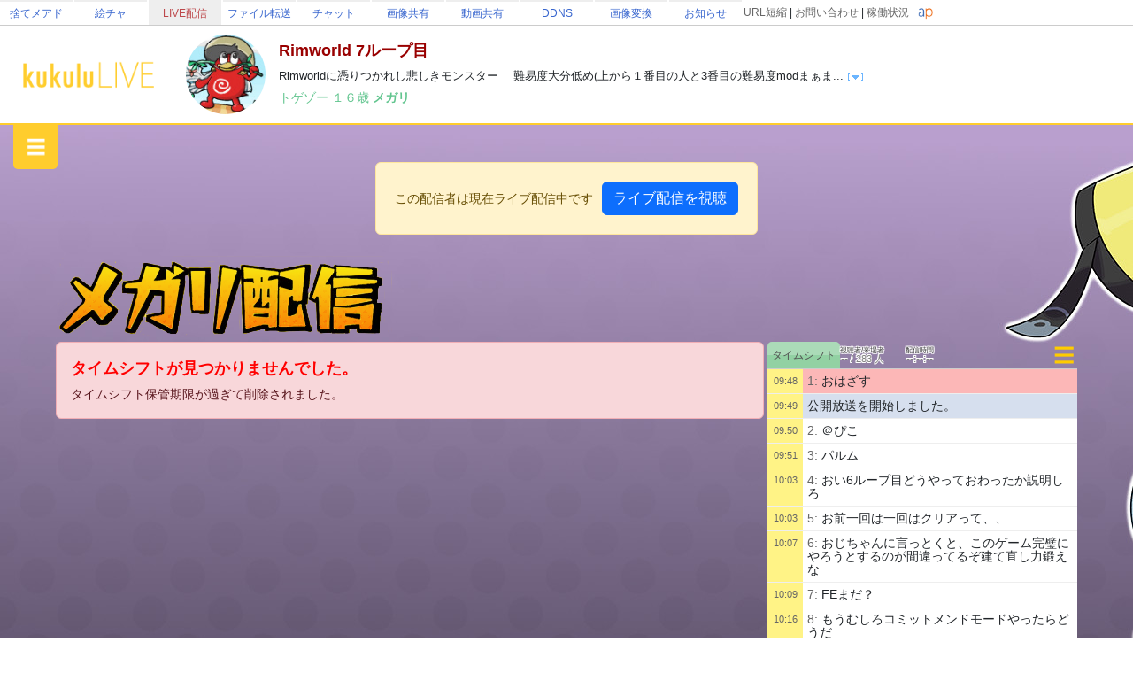

--- FILE ---
content_type: text/html; charset=UTF-8
request_url: https://comment.kuku.lu/comment_server.php?action=getEmotions&hash=827077013&cookie_kukulu_id=&cookie_kukulu_ps_hash=&t=1769121672446
body_size: 1900
content:
result=OK&openemo=&emotions=emo224000604365%3D44923%2C%2C9a541%2C%2C986c37-1685886000-gif%2C%2C%2C%2C%2C%2C%E3%82%A2%E3%83%8B%E3%83%A1%EF%BC%8C%E7%94%B7%E3%81%AE%E5%AD%90%EF%BC%8C%E7%AC%91%E9%A1%94%EF%BC%8C%E7%B7%91%E3%81%AE%E9%AB%AA%EF%BC%8C%E3%83%95%E3%82%A3%E3%82%AE%E3%83%A5%E3%82%A2%3Blono%3D44923%2C%2C531b7%2C%2C986c37-1668343625%2C%2C%E3%83%8A%E3%83%B3%E3%82%B8%E3%83%A3%E3%83%A2%EF%BC%81%2C%2C%2C%2C%E3%82%A2%E3%83%8B%E3%83%A1%EF%BC%8C%E3%82%AD%E3%83%A3%E3%83%A9%E3%82%AF%E3%82%BF%E3%83%BC%EF%BC%8C%E7%B4%AB%E3%81%AE%E7%9B%AE%EF%BC%8C%E7%AC%91%E9%A1%94%EF%BC%8C%E3%83%AA%E3%83%9C%E3%83%B3%EF%BC%8C%E3%83%91%E3%82%B9%E3%83%86%E3%83%AB%E3%82%AB%E3%83%A9%E3%83%BC%EF%BC%8C%E3%82%B2%E3%83%BC%E3%83%A0%3Bdada%3D49225%2C%2C8cd6e%2C%2C986c37-1666336117%2C%2C%E3%83%80%E3%83%80%EF%BD%97%2C%2C%2C%2C%E3%82%AD%E3%83%A3%E3%83%A9%E3%82%AF%E3%82%BF%E3%83%BC%EF%BC%8C%E3%82%A2%E3%83%8B%E3%83%A1%E9%A2%A8%EF%BC%8C%E3%83%9E%E3%82%B9%E3%82%AF%EF%BC%8C%E3%83%9E%E3%83%B3%E3%82%AC%EF%BC%8C%E3%83%A2%E3%83%8E%E3%82%AF%E3%83%AD%3Bemo145557930076%3D44270%2C%2Ce3934%2C%2C986c37-1617515757%2C%2C%E3%82%AD%E3%83%A3%E3%83%83%E3%83%81%E5%A4%B1%E6%95%97%EF%BC%81%2C%2C%2C%2C%E3%82%A2%E3%83%8B%E3%83%A1%EF%BC%8C%E3%82%AD%E3%83%A3%E3%83%A9%E3%82%AF%E3%82%BF%E3%83%BC%EF%BC%8C%E8%B5%A4%E8%89%B2%EF%BC%8C%E5%8B%95%E7%89%A9%EF%BC%8C%E3%81%8B%E3%82%8F%E3%81%84%E3%81%84%EF%BC%8C%E8%A1%A8%E6%83%85%EF%BC%8C%E3%82%AB%E3%83%BC%E3%83%88%E3%82%A5%E3%83%BC%E3%83%B3%3Bgpori%3D57604%2C%2C7f345%2C%2C986c37-1600684505-gif%2C%2C%E3%82%B2%E3%83%BC%E3%83%9F%E3%83%B3%E3%82%B0%E3%81%BD%E3%82%8A%E3%82%93%E3%81%93%2C%2C%2C%2C%E3%82%A2%E3%83%8B%E3%83%A1%E3%82%AD%E3%83%A3%E3%83%A9%EF%BC%8C%E9%BB%84%E8%89%B2%EF%BC%8C%E8%B5%A4%E3%81%84%E5%B8%BD%E5%AD%90%EF%BC%8C%E3%82%A2%E3%83%8B%E3%83%A1%EF%BC%8C%E3%83%A6%E3%83%BC%E3%83%A2%E3%83%A9%E3%82%B9%3Bnunpori%3D57604%2C%2C57ffc%2C%2C986c37-1600685675%2C%2C%E3%81%AC%E3%81%85%EF%BD%9E%E3%82%93%2C%2C%2C%2C%E3%82%AD%E3%83%A3%E3%83%A9%E3%82%AF%E3%82%BF%E3%83%BC%EF%BC%8C%E9%A1%94%EF%BC%8C%E9%BB%84%E8%89%B2%EF%BC%8C%E3%82%A4%E3%83%A9%E3%82%B9%E3%83%88%EF%BC%8C%E3%81%AC%E3%81%86%E3%83%BC%E3%82%93%EF%BC%8C%E8%A1%A8%E6%83%85%EF%BC%8C%E3%82%B3%E3%83%9F%E3%82%AB%E3%83%AB%3Bemo184408511503%3D44270%2C%2C9c1f8%2C%2C986c37-1598867048%2C%2C%E6%BB%85%2C%2C%2C%2C%E3%82%AD%E3%83%A3%E3%83%A9%E3%82%AF%E3%82%BF%E3%83%BC%EF%BC%8C%E9%B3%A5%EF%BC%8C%E9%A2%A8%E6%99%AF%EF%BC%8C%E7%A9%BA%EF%BC%8C%E6%9C%A8%EF%BC%8C%E9%9B%B2%3Bikene%3D49225%2C%2C6bfcc%2C%2C986c37-1597910338%2C%2C%E3%81%84%E3%81%A3%E3%81%91%E3%81%AD%E3%83%BC%EF%BD%97%2C%2C%2C%2C%E3%82%AD%E3%83%A3%E3%83%A9%E3%82%AF%E3%82%BF%E3%83%BC%EF%BC%8C%E8%B5%A4%EF%BC%8C%E3%82%A4%E3%83%A9%E3%82%B9%E3%83%88%EF%BC%8C%E3%82%A2%E3%83%8B%E3%83%A1%EF%BC%8C%E8%9E%BA%E6%97%8B%EF%BC%8C%E3%83%86%E3%82%AD%E3%82%B9%E3%83%88%EF%BC%8C%E6%97%A5%E6%9C%AC%E8%AA%9E%3Binagopori%3D44633%2C%2C322e7%2C%2C986c37-1590948730%2C%2C%E3%82%A4%E3%83%8A%E3%82%B4%E9%81%94%E3%81%8C%E7%9B%AE%E8%A6%9A%E3%82%81%E3%81%9F%2C%2C%2C%2C%E3%82%A4%E3%83%8A%E3%82%B4%EF%BC%8C%E5%AE%89%E5%85%A8%EF%BC%8C%E3%82%B3%E3%83%9F%E3%82%AB%E3%83%AB%EF%BC%8C%E6%97%A5%E6%9C%AC%E8%AA%9E%EF%BC%8C%E9%BB%84%E8%89%B2%3Bkeiryakupori%3D44633%2C%2C79404%2C%2C986c37-1572154772-gif%2C%2C%E3%83%AF%E3%82%A2%E3%82%A2%E3%82%A2%2C%2C%2C%2C%E3%82%AD%E3%83%A3%E3%83%A9%E3%82%AF%E3%82%BF%E3%83%BC%EF%BC%8C%E9%BB%84%E8%89%B2%EF%BC%8C%E3%82%B3%E3%83%9F%E3%82%AB%E3%83%AB%EF%BC%8C%E6%89%8B%E6%9B%B8%E3%81%8D%EF%BC%8C%E8%A1%A8%E6%83%85%3Bouen%3D51517%2C%2Cb9ac9%2C%2C986c37-1594661352-gif%2C%2C%E3%81%BD%E3%82%8A%E3%82%93%E3%81%93%E5%BF%9C%E6%8F%B4%E4%B8%AD%2C%2C%2C%2C%E3%82%AD%E3%83%A3%E3%83%A9%E3%82%AF%E3%82%BF%E3%83%BC%EF%BC%8C%E5%B8%BD%E5%AD%90%EF%BC%8C%E6%97%97%EF%BC%8C%E5%8F%A3%E7%B4%85%EF%BC%8C%E6%80%92%E3%81%A3%E3%81%A6%E3%81%84%E3%82%8B%EF%BC%8C%E3%82%B3%E3%83%9F%E3%82%AB%E3%83%AB%EF%BC%8C%E6%93%AC%E4%BA%BA%E5%8C%96%3Bragepori%3D44016%2C%2C9c373%2C%2C986c37-1572826768-gif%2C%2C%EF%BE%8C%EF%BD%AF%EF%BD%BB%EF%BE%9E%EF%BD%B9%EF%BE%9D%EF%BE%85%EF%BC%81%EF%BC%81%2C%2C%2C%2C%E3%82%AD%E3%83%A3%E3%83%A9%E3%82%AF%E3%82%BF%E3%83%BC%EF%BC%8C%E6%80%92%E3%82%8A%EF%BC%8C%E3%82%A2%E3%83%8B%E3%83%A1%EF%BC%8C%E5%B8%BD%E5%AD%90%3Btoire%3D51517%2C%2C5915d%2C%2C986c37-1594212603-gif%2C%2C%E3%83%88%E3%82%A4%E3%83%AC%E3%81%84%E3%81%A3%E3%81%A6%E3%81%9F%EF%BD%97%2C%2C%2C%2C%E3%83%89%E3%82%A2%EF%BC%8C%E9%96%8B%E3%81%8F%EF%BC%8C%E7%8C%AB%EF%BC%8C%E3%82%A2%E3%83%8B%E3%83%A1%E3%83%BC%E3%82%B7%E3%83%A7%E3%83%B3%EF%BC%8C%E8%8C%B6%E8%89%B2%3Bomedesu%3D44016%2C%2C837f2%2C%2C986c37-1572607378-gif%2C%2C%E3%81%8A%E3%82%81%E3%81%A7%E3%81%99%EF%BD%97%2C%2C%2C%2C%E3%81%8A%E3%82%81%E3%81%A7%E3%81%A8%E3%81%86%EF%BC%8C%E7%A5%9D%E3%81%86%EF%BC%8C%E4%B8%89%E8%A7%92%EF%BC%8C%E3%82%AD%E3%83%A3%E3%83%A9%E3%82%AF%E3%82%BF%E3%83%BC%EF%BC%8C%E7%AC%91%E9%A1%94%EF%BC%8C%E6%B4%BE%E6%89%8B%3Bemo230502615574%3D52152%2C%2C2fd03%2C%2C986c37-1590329102-gif%2C%2C%2C%2C%2C%2C%E3%82%AD%E3%83%A3%E3%83%A9%E3%82%AF%E3%82%BF%E3%83%BC%EF%BC%8C%E3%82%A2%E3%83%8B%E3%83%A1%E3%83%BC%E3%82%B7%E3%83%A7%E3%83%B3%EF%BC%8C%E6%97%97%EF%BC%8C%E7%B4%AB%E9%AB%AA%EF%BC%8C%E7%8E%8B%E5%86%A0%EF%BC%8C%E5%8F%AF%E6%84%9B%E3%81%84%EF%BC%8C%E3%83%89%E3%83%83%E3%83%88%E7%B5%B5%3Bemo230444665537%3D52152%2C%2C52154%2C%2C986c37-1590329084-gif%2C%2C%2C%2C%2C%2C%E3%82%A2%E3%83%8B%E3%83%A1%E3%82%AD%E3%83%A3%E3%83%A9%E3%82%AF%E3%82%BF%E3%83%BC%EF%BC%8C%E5%A5%B3%E3%81%AE%E5%AD%90%EF%BC%8C%E7%B4%AB%E9%AB%AA%EF%BC%8C%E6%97%97%EF%BC%8C%E7%8E%8B%E5%86%A0%EF%BC%8C%E3%83%94%E3%82%AF%E3%82%BB%E3%83%AB%E3%82%A2%E3%83%BC%E3%83%88%EF%BC%8C%E3%83%9F%E3%83%8B%E3%82%AD%E3%83%A3%E3%83%A9%EF%BC%8C%E3%81%8B%E3%82%8F%E3%81%84%E3%81%84%EF%BC%8C%E6%97%97%E6%8C%81%E3%81%A1%3Bgida2%3D44016%2C%2Ce6b60%2C%2C986c37-1572607938-gif%2C%2C%E3%82%AE%E3%83%80%EF%BC%81%2C%2C%2C%2C%E3%82%AD%E3%83%A3%E3%83%A9%E3%82%AF%E3%82%BF%E3%83%BC%EF%BC%8C%E4%B8%89%E8%A7%92%E5%BD%A2%EF%BC%8C%E8%B5%A4%E5%B8%BD%E5%AD%90%EF%BC%8C%E7%AC%91%E9%A1%94%EF%BC%8C%E9%BB%84%E8%89%B2%3Bazasu%3D44016%2C%2Cdc99f%2C%2C986c37-1572175091-gif%2C%2C%E3%81%82%E3%81%96%E3%81%99%EF%BD%97%2C%2C%2C%2C%E4%B8%89%E8%A7%92%E5%BD%A2%EF%BC%8C%E9%A1%94%EF%BC%8C%E9%BB%84%E8%89%B2%EF%BC%8C%E8%B5%A4%E3%81%84%E5%B8%BD%E5%AD%90%EF%BC%8C%E6%89%8B%E8%B6%B3%EF%BC%8C%E7%AC%91%E9%A1%94%3Braccoonkun%3D44882%2C%2C2d35c%2C%2C986c37-1586029401%2C%2C%2C%2C%2C%2C%E3%82%A2%E3%83%8B%E3%83%A1%EF%BC%8C%E3%82%AD%E3%83%A3%E3%83%A9%E3%82%AF%E3%82%BF%E3%83%BC%EF%BC%8C%E5%8B%95%E7%89%A9%EF%BC%8C%E8%B5%A4%E3%81%84%E3%83%99%E3%83%BC%E3%82%B9%EF%BC%8C%E5%83%8F%EF%BC%8C%E3%83%AC%E3%83%88%E3%83%AD%3Bbbereats%3D44749%2C%2C816bf%2C%2C986c37-1586528976%2C%2C%E3%81%99%E3%81%90%E3%81%AB%E3%81%8A%E5%B1%8A%E3%81%91%E3%83%90%E3%83%BC%E3%83%90%E3%83%BC%E3%82%A4%E3%83%BC%E3%83%84%2C%2C%2C%2C%E3%83%95%E3%83%BC%E3%83%89%E3%83%87%E3%83%AA%E3%83%90%E3%83%AA%E3%83%BC%EF%BC%8C%E6%B3%A8%E6%96%87%EF%BC%8C%E3%83%AD%E3%82%B4%EF%BC%8C%E3%83%96%E3%83%A9%E3%83%83%E3%82%AF%EF%BC%8C%E3%83%86%E3%82%AD%E3%82%B9%E3%83%88%3Bsyukkou%3D43869%2C%2Cbd996%2C%2C986c37-1562419749%2C%2C%E5%87%BA%E8%88%AA%E3%81%A0%E3%82%A1%EF%BD%9E%EF%BD%9E%EF%BD%9E%EF%BC%81%EF%BC%81%EF%BC%81%2C%2C%2C%2C%E8%88%B9%EF%BC%8C%E6%B5%B7%E8%B3%8A%EF%BC%8C%E6%B5%B7%EF%BC%8C%E5%B8%86%E8%88%B9%EF%BC%8C%E3%82%A2%E3%83%8B%E3%83%A1%3Bganbaruna%3D44633%2C%2Cff861%2C%2C986c37-1559656439%2C%2C%E3%81%8C%E3%82%93%E3%81%B0%E3%82%8B%E3%81%AA%2C%2C%2C%2C%E3%82%AD%E3%83%A3%E3%83%A9%E3%82%AF%E3%82%BF%E3%83%BC%EF%BC%8C%E3%81%8C%E3%82%93%E3%81%B0%E3%82%8B%E3%81%AA%EF%BC%8C%E9%BB%84%E8%89%B2%EF%BC%8C%E3%82%A4%E3%83%A9%E3%82%B9%E3%83%88%EF%BC%8C%E3%81%8B%E3%82%8F%E3%81%84%E3%81%84%EF%BC%8C%E6%BC%AB%E7%94%BB%E9%A2%A8%3Bmegariza%3D49225%2C%2C57343%2C%2C986c37-1579491961-gif%2C%2C%E3%81%BB%E3%81%A3%E3%81%BB%E3%81%A3%E3%81%BB%2C%2C%2C%2C%E3%83%89%E3%83%83%E3%83%88%E7%B5%B5%EF%BC%8C%E9%B3%A5%EF%BC%8C%E3%82%AD%E3%83%A3%E3%83%A9%E3%82%AF%E3%82%BF%E3%83%BC%EF%BC%8C%E5%BA%A7%E3%82%8B%EF%BC%8C%E9%8E%A7%EF%BC%8C%E7%B4%AB%E8%89%B2%3Bfame%3D49225%2C%2C37c1a%2C%2C986c37-1576297350%2C%2C%E3%83%95%E3%82%A1%E3%83%B3%E3%82%BF%E3%82%AD%E3%82%BF%E3%83%BC%EF%BC%81%2C%2C%2C%2C%E3%82%AD%E3%83%A3%E3%83%A9%E3%82%AF%E3%82%BF%E3%83%BC%EF%BC%8C%E6%BC%AB%E7%94%BB%EF%BC%8C%E3%83%95%E3%82%A1%E3%83%B3%E3%82%BF%EF%BC%8C%E9%A3%B2%E3%81%BF%E7%89%A9%EF%BC%8C%E3%82%B0%E3%83%AC%E3%83%BC%E3%83%97%EF%BC%8C%E6%89%8B%E3%82%92%E6%8C%99%E3%81%92%E3%82%8B%3Bmrp%3D52140%2C%2C3b7a4%2C%2C986c37-1574753087%2C%2C%2C%2C%2C%2C%E3%82%AD%E3%83%A3%E3%83%A9%E3%82%AF%E3%82%BF%E3%83%BC%EF%BC%8C%E3%81%8B%E3%82%8F%E3%81%84%E3%81%84%EF%BC%8C%E5%8B%95%E7%89%A9%EF%BC%8C%E7%AC%91%E9%A1%94%EF%BC%8C%E3%82%A4%E3%83%A9%E3%82%B9%E3%83%88%EF%BC%8C%E7%B5%B5%E6%96%87%E5%AD%97%EF%BC%8C%E7%B4%AB%E8%89%B2%EF%BC%8C%E9%A0%AC%E6%9F%93%E3%82%81%3Bmwin%3D49225%2C%2C88337%2C%2C986c37-1575086344%2C%2C%E3%83%AF%E3%82%A1%E3%83%BC%E3%82%A4%EF%BD%97%2C%2C%2C%2C%E8%B5%A4%E3%81%84%E3%82%AD%E3%83%A3%E3%83%A9%E3%82%AF%E3%82%BF%E3%83%BC%EF%BC%8C%E7%AC%91%E9%A1%94%EF%BC%8C%E6%89%8B%E3%82%92%E6%8C%99%E3%81%92%E3%82%8B%EF%BC%8C%E3%81%84%E3%81%9F%E3%81%9A%E3%82%89%EF%BC%8C%E3%82%AB%E3%83%A9%E3%83%95%E3%83%AB%3Bmga%3D49225%2C%2C2defc%2C%2C986c37-1575085206%2C%2C%E3%82%A2%E3%83%BC%E3%83%BC%EF%BD%97%2C%2C%2C%2C%E3%82%AD%E3%83%A3%E3%83%A9%E3%82%AF%E3%82%BF%E3%83%BC%EF%BC%8C%E8%B5%A4%EF%BC%8C%E9%9D%92%EF%BC%8C%E3%82%AD%E3%83%8E%E3%82%B3%EF%BC%8C%E3%82%A2%E3%83%8B%E3%83%A1%EF%BC%8C%E3%82%B3%E3%83%9F%E3%82%AB%E3%83%AB%3Bmeuo%3D49225%2C%2Cd4d56%2C%2C986c37-1574223081-gif%2C%2C%E3%81%86%E3%81%8A%E3%81%8A%E3%81%8A%E3%81%8A%E3%81%8A%EF%BC%81%EF%BC%81%2C%2C%2C%2C%E3%82%AD%E3%83%A3%E3%83%A9%E3%82%AF%E3%82%BF%E3%83%BC%EF%BC%8C%E3%82%A2%E3%83%8B%E3%83%A1%EF%BC%8C%E3%83%94%E3%83%B3%E3%82%AF%EF%BC%8C%E3%81%8B%E3%82%8F%E3%81%84%E3%81%84%EF%BC%8C%E3%81%B5%E3%81%A3%E3%81%8F%E3%82%89%3B6vmr%3D49225%2C%2Cfaa46%2C%2C986c37-1574138764%2C%2C6V%E3%82%AD%E3%82%BF%E3%83%BC%E3%83%BC%EF%BC%81%EF%BC%81%2C%2C%2C%2C%E3%82%AD%E3%83%A3%E3%83%A9%E3%82%AF%E3%82%BF%E3%83%BC%EF%BC%8C%E8%B5%A4%E8%89%B2%EF%BC%8C%E7%AC%91%E9%A1%94%EF%BC%8C%E3%82%A2%E3%83%8B%E3%83%A1%EF%BC%8C%E6%89%8B%E6%8F%8F%E3%81%8D%3B&stickers=&sticker=&locked=

--- FILE ---
content_type: text/html; charset=utf-8
request_url: https://live.erinn.biz/_kom.php?hash=827077013&fullwidth=1&_=1769121669561
body_size: 351
content:
<style>
	.itemcard:hover{
		opacity:0.85;
	}
	.textline {
		word-break:break-all;
		overflow: hidden;
		display:-webkit-box;
		-webkit-box-orient: vertical;
	}
	.textline-1 {
		-webkit-line-clamp: 1;
	}
	.textline-2 {
		-webkit-line-clamp: 2;
	}
	.textline-3 {
		-webkit-line-clamp: 3;
	}
	.textline-4 {
		-webkit-line-clamp: 4;
	}
</style>
<div style="display:flex;margin-top:2px;margin-bottom:2px;padding-top:7px;justify-content:center;flex-wrap:nowrap;min-width:min-content;">
		<!-- [KOM_FOUND] -->
		<div class="border_lightgray itemcard divlink" style="position:relative;width:140px;height:240px;flex: 0 0 140px;min-width: 140px;border-width:1px;border-style:solid;border-radius:5px;margin:5px;padding:0px;box-shadow: 0 .125rem .25rem rgba(0,0,0,.075);overflow:hidden;">

									<a href="gift.php?to=44923" target="_blank"></a>
					<div style="word-break: break-all;text-align:center;overflow:hidden;line-height:15px;">
						<div class="font_green" style="font-size:12px;margin:5px;font-weight:bold;">
							MagicalGift
						</div>
					</div>
					<div style="margin-top:10px;margin-bottom:5px;text-align:center;">
						<img src="img/mg_yellowheartribbon.png" style="width:100px;height:100px;object-fit: contain;" border="0">
					</div>
					<div style="text-align:center;">
						<div class="font_gray textline textline-2" style="margin:5px;font-size:14px;">
							この配信者さんにギフトを贈れます。
						</div>
					</div>
						</div>
		</div>
	



--- FILE ---
content_type: text/html; charset=UTF-8
request_url: https://comment.kuku.lu/comment_server.php?action=getComment&hash=827077013&num=0&lang=&nocache=&kukulu_id=&kukulu_ps=&option=&timeshift=1&timeshift_preview=1&html5=1&ua_smart=&full=&t=1769121673285
body_size: 15904
content:
data=hash#:#827077013#:#
ipid#:#cb1c8b#:#
user#:#39#:#
counter#:#283#:#
start_time#:#1674262043#:#
status#:#0#:#
user_portmax#:#0#:#
mousesync#:#0#:#
assistant#:#1#:#
connect#:#0#:#
left_time#:#-94820915#:#1#:#
push#:#0#:#0#:#1769121673#:#
vipmode#:##:#
liveownerhash#:#d3ae9944327b9b3ca9f8c15c967d9076#:#
allowiconmode#:#1#:#
publiciconmode#:#0#:#
privatemarkmode#:#0#:#
gift#:##:#
marklist#:##:#
partner_hash#:##:#
C_DATA#:#C_DATA#:#
comment#:#173953084#:#master#:#09:48#:#1:+おはざす#:##:##:##:##:#1674262091#:#1#:##:#1#:##:##:##:##:#
comment#:#173953128#:#admin#:#09:49#:#__INFO__プッシュ接続しました。まだ視聴者が見れる状態ではありません。放送開始してください。#:#-1#:##:##:##:#1674262167#:##:##:##:##:##:##:##:#
comment#:#173953133#:#admin#:#09:49#:#公開放送を開始しました。#:#-1#:##:##:##:#1674262170#:##:##:##:##:##:##:##:#
comment#:#173953189#:##:#09:50#:#2:+＠ぴこ#:#b37450#:##:##:##:#1674262223#:#2#:##:#1#:##:##:##:##:#
comment#:#173953227#:##:#09:51#:#3:+パルム#:#9de92b#:##:##:##:#1674262261#:#3#:##:#1#:##:##:##:##:#
comment#:#173953857#:##:#10:03#:#4:+おい6ループ目どうやっておわったか説明しろ#:#1f44e1#:##:##:##:#1674262987#:#4#:##:#1#:##:##:##:##:#
comment#:#173953885#:##:#10:03#:#5:+お前一回は一回はクリアって、、#:#1f44e1#:##:##:##:#1674263022#:#5#:##:##:##:##:##:##:#
comment#:#173954155#:##:#10:07#:#6:+おじちゃんに言っとくと、このゲーム完璧にやろうとするのが間違ってるぞ建て直し力鍛えな#:#1f44e1#:##:##:##:#1674263220#:#6#:##:##:##:##:##:##:#
comment#:#173954347#:##:#10:09#:#7:+FEまだ？#:#2e6bba#:##:##:##:#1674263390#:#7#:##:#1#:##:##:##:##:#
comment#:#173954817#:##:#10:16#:#8:+もうむしろコミットメンドモードやったらどうだ#:#1f44e1#:##:##:##:#1674263780#:#8#:##:##:##:##:##:##:#
comment#:#173954875#:##:#10:17#:#9:+セーブできないやつな#:#1f44e1#:##:##:##:#1674263825#:#9#:##:##:##:##:##:##:#
comment#:#173954918#:##:#10:17#:#10:+ゲームを終了する時にセーブするようになるんじゃね#:#b61507#:##:##:##:#1674263869#:#10#:##:#1#:##:##:##:##:#
comment#:#173955795#:##:#10:29#:#11:+6回負けた男おっす#:#175b9e#:##:##:##:#1674264582#:#11#:#6#:#1#:##:##:##:##:#
comment#:#173955848#:##:#10:30#:#12:+買う#:#01bf2b#:##:##:##:#1674264628#:#12#:##:#1#:##:##:##:##:#
comment#:#173955864#:##:#10:30#:#13:+武器分解やら#:#01bf2b#:##:##:##:#1674264637#:#13#:##:##:##:##:##:##:#
comment#:#173955999#:##:#10:32#:#14:+草消滅中#:#01bf2b#:##:##:##:#1674264741#:#14#:##:##:##:##:##:##:#
comment#:#173956033#:##:#10:33#:#15:+畑以外のとこで放牧しとけば#:#01bf2b#:##:##:##:#1674264780#:#15#:##:##:##:##:##:##:#
comment#:#173956199#:##:#10:35#:#16:+虐殺中#:#01bf2b#:##:##:##:#1674264903#:#16#:##:##:##:##:##:##:#
comment#:#173956404#:##:#10:37#:#17:+リムワプロですどうもおはようございま#:#f0f525#:##:##:##:#1674265047#:#17#:##:#1#:##:##:##:##:#
comment#:#173958979#:##:#11:13#:#18:+爆睡中#:#bf6f14#:##:##:##:#1674267239#:#18#:##:#1#:##:##:##:##:#
comment#:#173960131#:##:#11:28#:#19:+リムワプロの心得その一　やり通せ#:#1f44e1#:##:##:##:#1674268095#:#19#:##:##:##:##:##:##:#
comment#:#173960957#:##:#11:41#:#20:+お前が雌になるんだよ#:#fba76c#:##:##:##:#1674268901#:#20#:##:#1#:##:##:##:##:#
comment#:#173960968#:##:#11:41#:#21:+うまぴょい！#:#fba76c#:##:##:##:#1674268913#:#21#:##:##:##:##:##:##:#
comment#:#173961165#:##:#11:44#:#22:+リムモンおじゃｗ#:#33963f#:##:##:##:#1674269074#:#22#:##:#1#:##:##:##:##:#
comment#:#173962054#:##:#11:54#:#23:+アーニャ人肉すきー～アーニャ人肉たべた～い#:#33963f#:##:##:##:#1674269696#:#23#:##:##:##:##:##:##:#
comment#:#173964047#:##:#12:18#:#24:+おじゃｗ発展してんねぇ#:#c8ef3f#:##:##:##:#1674271083#:#24#:##:#1#:##:##:##:##:#
comment#:#173964094#:##:#12:18#:#25:+ドアでかかったね#:#c8ef3f#:##:##:##:#1674271126#:#25#:##:##:##:##:##:##:#
comment#:#173964549#:##:#12:25#:#26:+そろそろ安定しそうか#:#2dba36#:##:##:##:#1674271545#:#26#:##:#1#:##:##:##:##:#
comment#:#173964753#:##:#12:28#:#27:+再生できるようになったん？#:#c8ef3f#:##:##:##:#1674271738#:#27#:##:##:##:##:##:##:#
comment#:#173964833#:##:#12:29#:#28:+人選択してなんかのタブからやってた#:#f36680#:##:##:##:#1674271765#:#28#:##:#1#:##:##:##:##:#
comment#:#173964858#:##:#12:29#:#29:+健康タブかな#:#f36680#:##:##:##:#1674271793#:#29#:##:##:##:##:##:##:#
comment#:#173965042#:##:#12:31#:#30:+いい回復アイテムでさしたほうがいいよ#:#f36680#:##:##:##:#1674271919#:#30#:##:##:##:##:##:##:#
comment#:#173965127#:##:#12:33#:#31:+ワンチャンありえる#:#2dba36#:##:##:##:#1674271991#:#31#:##:##:##:##:##:##:#
comment#:#173965148#:##:#12:33#:#32:+人間の可能性を信じるんだ#:#2dba36#:##:##:##:#1674272015#:#32#:##:##:##:##:##:##:#
comment#:#173965218#:##:#12:34#:#33:+ニュートロアミン買わないの#:#f36680#:##:##:##:#1674272090#:#33#:##:##:##:##:##:##:#
comment#:#173965597#:##:#12:39#:#34:+合気道とかにしよ#:#2dba36#:##:##:##:#1674272369#:#34#:##:##:##:##:##:##:#
comment#:#173965666#:##:#12:40#:#35:+迫撃砲は開発したの？#:#f36680#:##:##:##:#1674272447#:#35#:##:##:##:##:##:##:#
comment#:#173965708#:##:#12:41#:#36:+作ってみてよ#:#f36680#:##:##:##:#1674272474#:#36#:##:##:##:##:##:##:#
comment#:#173965796#:##:#12:42#:#37:+置くなら近いところのがいいよ#:#f36680#:##:##:##:#1674272553#:#37#:##:##:##:##:##:##:#
comment#:#173965974#:##:#12:44#:#38:+(megaoja)#:#8b90ca#:##:##:##:#1674272685#:#38#:##:#1#:##:##:##:##:#
comment#:#173966201#:##:#12:47#:#39:+いま無防備に近いよ#:#f36680#:##:##:##:#1674272829#:#39#:##:##:##:##:##:##:#
comment#:#173966337#:##:#12:49#:#40:+最初言ってた虫とか出ないの#:#c8ef3f#:##:##:##:#1674272952#:#40#:##:##:##:##:##:##:#
comment#:#173966399#:##:#12:50#:#41:+マップの右側壁作ったほうがいいんじゃないの#:#f36680#:##:##:##:#1674273011#:#41#:##:##:##:##:##:##:#
comment#:#173966471#:##:#12:50#:#42:+時間稼ぎはできるでしょ#:#f36680#:##:##:##:#1674273045#:#42#:##:##:##:##:##:##:#
comment#:#173966921#:##:#12:56#:#43:+未装填#:#c8ef3f#:##:##:##:#1674273375#:#43#:##:##:##:##:##:##:#
comment#:#173966927#:##:#12:56#:#44:+その外側#:#f36680#:##:##:##:#1674273379#:#44#:##:##:##:##:##:##:#
comment#:#173966937#:##:#12:56#:#45:+そのエリア内は攻撃できない#:#33963f#:##:##:##:#1674273386#:#45#:##:##:##:##:##:##:#
comment#:#173966949#:##:#12:56#:#46:+近すぎて撃てないってことだな#:#9cf2b5#:##:##:##:#1674273402#:#46#:##:#1#:##:##:##:##:#
comment#:#173966959#:##:#12:56#:#47:+新入社員がきたな#:#2dba36#:##:##:##:#1674273410#:#47#:##:##:##:##:##:##:#
comment#:#173966962#:##:#12:56#:#48:+えじゃあどこまでうてるの#:#c8ef3f#:##:##:##:#1674273415#:#48#:##:##:##:##:##:##:#
comment#:#173966987#:##:#12:57#:#49:+ガンオンｗｗｗ#:#9cf2b5#:##:##:##:#1674273430#:#49#:##:##:##:##:##:##:#
comment#:#173966996#:##:#12:57#:#50:+しらんけど#:#c8ef3f#:##:##:##:#1674273438#:#50#:##:##:##:##:##:##:#
comment#:#173967003#:##:#12:57#:#51:+さしゅーしたゲーム引き合いに出されてもわからんです#:#33963f#:##:##:##:#1674273447#:#51#:##:##:##:##:##:##:#
comment#:#173967817#:##:#13:07#:#52:+備蓄部屋むき出しになってるよ#:#f36680#:##:##:##:#1674274061#:#52#:##:##:##:##:##:##:#
comment#:#173967988#:##:#13:09#:#53:+はやくガンダムつくれるまですすめて#:#cf4413#:##:##:##:#1674274183#:#53#:##:#1#:##:##:##:##:#
comment#:#173969227#:##:#13:26#:#54:+お肉育てるか#:#9cf2b5#:##:##:##:#1674275195#:#54#:##:##:##:##:##:##:#
comment#:#173969241#:##:#13:26#:#55:+豚うめえし#:#5fa141#:##:##:##:#1674275213#:#55#:##:#1#:##:##:##:##:#
comment#:#173969264#:##:#13:27#:#56:+おでは牛かなぁ#:#c8ef3f#:##:##:##:#1674275224#:#56#:##:##:##:##:##:##:#
comment#:#173969275#:##:#13:27#:#57:+鳥だ鳥#:#175b9e#:##:##:##:#1674275236#:#57#:##:##:##:##:##:##:#
comment#:#173969287#:##:#13:27#:#58:+日本で育てられてる豚の大半が三元豚とかじゃないっけ#:#9cf2b5#:##:##:##:#1674275245#:#58#:##:##:##:##:##:##:#
comment#:#173969289#:##:#13:27#:#59:+生姜焼きがねえとな#:#5fa141#:##:##:##:#1674275246#:#59#:##:##:##:##:##:##:#
comment#:#173969415#:##:#13:28#:#60:+あと若鶏って言ったらブロイラーとか言うお約束、育つ速さ早くする品種改良したんだからそりゃ若いよな#:#9cf2b5#:##:##:##:#1674275324#:#60#:##:##:##:##:##:##:#
comment#:#173969831#:##:#13:35#:#61:+消せなかったっけ#:#5fa141#:##:##:##:#1674275716#:#61#:##:##:##:##:##:##:#
comment#:#173969846#:##:#13:35#:#62:+右下とかどう#:#5fa141#:##:##:##:#1674275734#:#62#:##:##:##:##:##:##:#
comment#:#173970866#:##:#13:50#:#63:+今回はコンパクトな基地ですね#:#b2ebc3#:##:##:##:#1674276616#:#63#:##:#1#:##:##:##:##:#
comment#:#173970870#:##:#13:50#:#64:+クリアできそうですかこんにちわ#:#f18c1f#:##:##:##:#1674276620#:#64#:##:#1#:##:##:##:##:#
comment#:#173970877#:##:#13:50#:#65:+難易度イージー？　ピースフル？#:#f18c1f#:##:##:##:#1674276634#:#65#:##:##:##:##:##:##:#
comment#:#173970891#:##:#13:50#:#66:+崩壊もまたリムワの美学よ#:#f18c1f#:##:##:##:#1674276652#:#66#:##:##:##:##:##:##:#
comment#:#173970922#:##:#13:51#:#67:+どえすかて#:#b2ebc3#:##:##:##:#1674276672#:#67#:##:##:##:##:##:##:#
comment#:#173970923#:##:#13:51#:#68:+マゾいな#:#f18c1f#:##:##:##:#1674276672#:#68#:##:##:##:##:##:##:#
comment#:#173970943#:##:#13:51#:#69:+これMODでむずくなってんの？ゆるくなってんの？#:#5c1561#:##:##:##:#1674276698#:#69#:##:#1#:##:##:##:##:#
comment#:#173970955#:##:#13:51#:#70:+かわいい種族MODいれまくって　これリムワじゃないやんってやってほしい#:#f18c1f#:##:##:##:#1674276707#:#70#:##:##:##:##:##:##:#
comment#:#173970981#:##:#13:52#:#71:+虫人間いれてよ#:#f18c1f#:##:##:##:#1674276726#:#71#:##:##:##:##:##:##:#
comment#:#173971008#:##:#13:52#:#72:+トイレは初期投資除けば心情値上がるから優しくなるとあたしゃ思うけど#:#f18c1f#:##:##:##:#1674276759#:#72#:##:##:##:##:##:##:#
comment#:#173971080#:##:#13:53#:#73:+行き着く先は優秀な近接ファイターを早く作れるかだからな#:#f18c1f#:##:##:##:#1674276837#:#73#:##:##:##:##:##:##:#
comment#:#173971113#:##:#13:54#:#74:+ピッグスキンスープ？#:#f18c1f#:##:##:##:#1674276863#:#74#:##:##:##:##:##:##:#
comment#:#173971199#:##:#13:55#:#75:+そのきのこ育てるのムズイよ#:#b2ebc3#:##:##:##:#1674276941#:#75#:##:##:##:##:##:##:#
comment#:#173971408#:##:#13:56#:#76:+どっどっど#:#b2ebc3#:##:##:##:#1674276993#:#76#:##:##:##:##:##:##:#
comment#:#173971605#:##:#13:58#:#77:+また圧死するか#:#c8ef3f#:##:##:##:#1674277103#:#77#:##:##:##:##:##:##:#
comment#:#173971973#:##:#14:03#:#78:+メガリ成長したか？#:#ae618d#:##:##:##:#1674277415#:#78#:##:#1#:##:##:##:##:#
comment#:#173972129#:##:#14:05#:#79:+芸術品#:#b2ebc3#:##:##:##:#1674277552#:#79#:##:##:##:##:##:##:#
comment#:#173972131#:##:#14:05#:#80:+人間の臓器#:#33963f#:##:##:##:#1674277553#:#80#:##:##:##:##:##:##:#
comment#:#173972158#:##:#14:06#:#81:+軽さと価値#:#2dba36#:##:##:##:#1674277561#:#81#:##:##:##:##:##:##:#
comment#:#173972168#:##:#14:06#:#82:+小ぶりで絵で#:#b2ebc3#:##:##:##:#1674277579#:#82#:##:##:##:##:##:##:#
comment#:#173972170#:##:#14:06#:#83:+臓器と芸術はどのトレーダーもかってくれる#:#33963f#:##:##:##:#1674277589#:#83#:##:##:##:##:##:##:#
comment#:#173972174#:##:#14:06#:#84:+商人そんな金持ってないし#:#b2ebc3#:##:##:##:#1674277597#:#84#:##:##:##:##:##:##:#
comment#:#173972322#:##:#14:09#:#85:+切った石とかスチールは外に置くと倉庫圧迫しなくて捗るぞ#:#ae618d#:##:##:##:#1674277769#:#85#:##:##:##:##:##:##:#
comment#:#173972473#:##:#14:11#:#86:+木材は室内じゃないと劣化した気がする#:#ae618d#:##:##:##:#1674277888#:#86#:##:##:##:##:##:##:#
comment#:#173972539#:##:#14:12#:#87:+なかうの鳥塩うどんうまいで#:#b2ebc3#:##:##:##:#1674277969#:#87#:##:##:##:##:##:##:#
comment#:#173972711#:##:#14:15#:#88:+よう　げんきか#:#603815#:##:##:##:#1674278120#:#88#:##:#1#:##:##:##:##:#
comment#:#173972716#:##:#14:15#:#89:+山掘るなら端でいいけどね#:#ae618d#:##:##:##:#1674278130#:#89#:##:##:##:##:##:##:#
comment#:#173972820#:##:#14:16#:#90:+まだ終わってもないのに次の心配か　偉くなったもんだなカズ#:#c8ef3f#:##:##:##:#1674278188#:#90#:##:##:##:##:##:##:#
comment#:#173973100#:##:#14:21#:#91:+めがさんこんちゃ、そろそろ8人目になりそうですか？#:#98d128#:##:##:##:#1674278460#:#91#:##:#1#:##:##:##:##:#
comment#:#173973134#:##:#14:21#:#92:+脱走中#:#01bf2b#:##:##:##:#1674278493#:#92#:##:##:##:##:##:##:#
comment#:#173973336#:##:#14:24#:#93:+食堂か作業場にでも置いとくか#:#01bf2b#:##:##:##:#1674278698#:#93#:##:##:##:##:##:##:#
comment#:#173973366#:##:#14:25#:#94:+おかないよりはおいたほうがいい、よく人が居るとこ#:#8fadbd#:##:##:##:#1674278719#:#94#:##:#1#:##:##:##:##:#
comment#:#173973407#:##:#14:26#:#95:+大理石あるなら大理石がいい#:#33963f#:##:##:##:#1674278761#:#95#:##:##:##:##:##:##:#
comment#:#173973458#:##:#14:26#:#96:+うんちついてるのいっぱいあるねえ#:#01bf2b#:##:##:##:#1674278810#:#96#:##:##:##:##:##:##:#
comment#:#173973492#:##:#14:27#:#97:+ちな大ぶりのがいい#:#33963f#:##:##:##:#1674278827#:#97#:##:##:##:##:##:##:#
comment#:#173973563#:##:#14:27#:#98:+こんにちは。#:#b1a556#:##:##:##:#1674278874#:#98#:##:#1#:##:##:##:##:#
comment#:#173973710#:##:#14:30#:#99:+そろそろクリアできる道筋がうかびましたか？#:#b1a556#:##:##:##:#1674279001#:#99#:##:##:##:##:##:##:#
comment#:#173973726#:##:#14:30#:#100:+金脈ないか#:#01bf2b#:##:##:##:#1674279024#:#100#:##:##:##:##:##:##:#
comment#:#173973749#:##:#14:30#:#101:+リムワ中毒患者おじゃ#:#44af17#:##:##:##:#1674279053#:#101#:##:#1#:##:##:##:##:#
comment#:#173973753#:##:#14:30#:#102:+交易で買ってくれば？#:#b1a556#:##:##:##:#1674279057#:#102#:##:##:##:##:##:##:#
comment#:#173973785#:##:#14:31#:#103:+交易まだしたことないのか#:#33963f#:##:##:##:#1674279080#:#103#:##:##:##:##:##:##:#
comment#:#173973808#:##:#14:31#:#104:+通信機で商人呼べる#:#01bf2b#:##:##:##:#1674279106#:#104#:##:##:##:##:##:##:#
comment#:#173973811#:##:#14:31#:#105:+まあそれはそう#:#33963f#:##:##:##:#1674279109#:#105#:##:##:##:##:##:##:#
comment#:#173973827#:##:#14:32#:#106:+キャラバン縛りか#:#b1a556#:##:##:##:#1674279120#:#106#:##:##:##:##:##:##:#
comment#:#173973846#:##:#14:32#:#107:+同盟関係なら呼べる#:#33963f#:##:##:##:#1674279124#:#107#:##:##:##:##:##:##:#
comment#:#173973973#:##:#14:33#:#108:+ぶりゅｗ#:#33963f#:##:##:##:#1674279190#:#108#:##:##:##:##:##:##:#
comment#:#173973978#:##:#14:33#:#109:+うんちで喜ぶカズであった#:#c8ef3f#:##:##:##:#1674279195#:#109#:##:##:##:##:##:##:#
comment#:#173973984#:##:#14:33#:#110:+う　ん　ちｗ　う　ん　ちｗ#:#305ade#:##:##:##:#1674279201#:#110#:##:#1#:##:##:##:##:#
comment#:#173973995#:##:#14:33#:#111:+好きだね#:#b1a556#:##:##:##:#1674279216#:#111#:##:##:##:##:##:##:#
comment#:#173974145#:##:#14:35#:#112:+土嚢か#:#33963f#:##:##:##:#1674279338#:#112#:##:##:##:##:##:##:#
comment#:#173974390#:##:#14:38#:#113:+銃とか溶かすけどでえじょうぶか#:#01bf2b#:##:##:##:#1674279539#:#113#:##:##:##:##:##:##:#
comment#:#173974561#:##:#14:41#:#114:+服は素材がなんであれ何も残らない#:#33963f#:##:##:##:#1674279687#:#114#:##:##:##:##:##:##:#
comment#:#173974787#:##:#14:44#:#115:+モンむすもんむすもんむすはいはい！#:#bf6f14#:##:##:##:#1674279845#:#115#:##:##:##:##:##:##:#
comment#:#173974834#:##:#14:44#:#116:+きづいたか、強い銃も当たらなきゃ意味ねえってことに#:#bf6f14#:##:##:##:#1674279882#:#116#:##:##:##:##:##:##:#
comment#:#173974881#:##:#14:45#:#117:+ちゃんと戦闘要員は確保したほうがええぞ#:#bf6f14#:##:##:##:#1674279915#:#117#:##:##:##:##:##:##:#
comment#:#173975011#:##:#14:46#:#118:+あで#:#01bf2b#:##:##:##:#1674279979#:#118#:##:##:##:##:##:##:#
comment#:#173975298#:##:#14:48#:#119:+病気の優先度あげたら#:#01bf2b#:##:##:##:#1674280137#:#119#:##:##:##:##:##:##:#
comment#:#173975528#:##:#14:52#:#120:+準備は早すぎるぐらいでいい#:#01bf2b#:##:##:##:#1674280338#:#120#:##:##:##:##:##:##:#
comment#:#173975734#:##:#14:54#:#121:+さよならキンギョ#:#8fadbd#:##:##:##:#1674280454#:#121#:##:##:##:##:##:##:#
comment#:#173975774#:##:#14:54#:#122:+資材ゲット#:#01bf2b#:##:##:##:#1674280485#:#122#:##:##:##:##:##:##:#
comment#:#173975809#:##:#14:55#:#123:+ミディアムは襲撃優しい#:#b1a556#:##:##:##:#1674280505#:#123#:##:##:##:##:##:##:#
comment#:#173975876#:##:#14:56#:#124:+降下タイプはやくきてほしい#:#b1a556#:##:##:##:#1674280560#:#124#:##:##:##:##:##:##:#
comment#:#173975951#:##:#14:57#:#125:+うんと、壁を壊してくる#:#b1a556#:##:##:##:#1674280622#:#125#:##:##:##:##:##:##:#
comment#:#173975955#:##:#14:57#:#126:+道中にあるものすべて破壊しながら直進してくる#:#33963f#:##:##:##:#1674280628#:#126#:##:##:##:##:##:##:#
comment#:#173976085#:##:#14:58#:#127:+バージョンにもよるけど、トンネルタイプの機械は嫌い#:#b1a556#:##:##:##:#1674280686#:#127#:##:##:##:##:##:##:#
comment#:#173976224#:##:#14:59#:#128:+最後には、全部経験できるんじゃない？#:#b1a556#:##:##:##:#1674280749#:#128#:##:##:##:##:##:##:#
comment#:#173976286#:##:#15:00#:#129:+知ってた。そうです。#:#b1a556#:##:##:##:#1674280806#:#129#:##:##:##:##:##:##:#
comment#:#173976363#:##:#15:01#:#130:+お隣さん引っ越してきたな#:#01bf2b#:##:##:##:#1674280881#:#130#:##:##:##:##:##:##:#
comment#:#173976387#:##:#15:01#:#131:+wktk#:#b1a556#:##:##:##:#1674280915#:#131#:##:##:##:##:##:##:#
comment#:#173976414#:##:#15:02#:#132:+これ初めてか#:#01bf2b#:##:##:##:#1674280935#:#132#:##:##:##:##:##:##:#
comment#:#173976448#:##:#15:02#:#133:+襲撃中に火事とかみんな一度は経験するんだから#:#b1a556#:##:##:##:#1674280964#:#133#:##:##:##:##:##:##:#
comment#:#173976483#:##:#15:03#:#134:+そらそうだろ#:#01bf2b#:##:##:##:#1674280985#:#134#:##:##:##:##:##:##:#
comment#:#173976516#:##:#15:03#:#135:+石壁のありがたみをしる#:#b1a556#:##:##:##:#1674281017#:#135#:##:##:##:##:##:##:#
comment#:#173976570#:##:#15:04#:#136:+敵のほうが射程長いな#:#01bf2b#:##:##:##:#1674281058#:#136#:##:##:##:##:##:##:#
comment#:#173976577#:##:#15:04#:#137:+ボマローブ巻き込んでしぬやつやって#:#b2ebc3#:##:##:##:#1674281068#:#137#:##:##:##:##:##:##:#
comment#:#173976639#:##:#15:05#:#138:+なかなかあたらんが迫撃砲で宇宙船壊すのもあり#:#b2ebc3#:##:##:##:#1674281112#:#138#:##:##:##:##:##:##:#
comment#:#173976667#:##:#15:05#:#139:+でもめっちゃあたらんから20発ぐらいいるでたま#:#b2ebc3#:##:##:##:#1674281140#:#139#:##:##:##:##:##:##:#
comment#:#173976676#:##:#15:05#:#140:+砲撃手　こい#:#c8ef3f#:##:##:##:#1674281146#:#140#:##:##:##:##:##:##:#
comment#:#173976695#:##:#15:06#:#141:+たまなしやろうが#:#c8ef3f#:##:##:##:#1674281160#:#141#:##:##:##:##:##:##:#
comment#:#173976709#:##:#15:06#:#142:+バニラなら狙撃銃で射程外とか#:#b1a556#:##:##:##:#1674281165#:#142#:##:##:##:##:##:##:#
comment#:#173976773#:##:#15:07#:#143:+ｗ#:#c8ef3f#:##:##:##:#1674281221#:#143#:##:##:##:##:##:##:#
comment#:#173976781#:##:#15:07#:#144:+あで#:#01bf2b#:##:##:##:#1674281224#:#144#:##:##:##:##:##:##:#
comment#:#173976791#:##:#15:07#:#145:+左目が右目になってる！？#:#cf4413#:##:##:##:#1674281232#:#145#:##:##:##:##:##:##:#
comment#:#173976796#:##:#15:07#:#146:+穴熊眼帯に#:#c8ef3f#:##:##:##:#1674281238#:#146#:##:##:##:##:##:##:#
comment#:#173976799#:##:#15:07#:#147:+独眼とかいう中二病発症#:#b2ebc3#:##:##:##:#1674281240#:#147#:##:##:##:##:##:##:#
comment#:#173976803#:##:#15:07#:#148:+隻眼に#:#b1a556#:##:##:##:#1674281245#:#148#:##:##:##:##:##:##:#
comment#:#173976829#:##:#15:07#:#149:+山賊のヒグマさんの親戚か#:#01bf2b#:##:##:##:#1674281272#:#149#:##:##:##:##:##:##:#
comment#:#173976986#:##:#15:10#:#150:+20年くらい前に死ぬほど聞いたBGM#:#33963f#:##:##:##:#1674281402#:#150#:#20#:##:##:##:##:##:#
comment#:#173976998#:##:#15:10#:#151:+誤爆だ#:#33963f#:##:##:##:#1674281414#:#151#:##:##:##:##:##:##:#
comment#:#173977110#:##:#15:11#:#152:+それ目だな#:#01bf2b#:##:##:##:#1674281514#:#152#:##:##:##:##:##:##:#
comment#:#173977198#:##:#15:12#:#153:+射撃とか医療とかほとんどに影響出るよ#:#8fadbd#:##:##:##:#1674281577#:#153#:##:##:##:##:##:##:#
comment#:#173977509#:##:#15:17#:#154:+不良？#:#b1a556#:##:##:##:#1674281836#:#154#:##:##:##:##:##:##:#
comment#:#173977530#:##:#15:17#:#155:+コロナ５類になったらいままで頑張ってかからないようにしてた人がアフォをみるな#:#2dba36#:##:##:##:#1674281871#:#155#:##:##:##:##:##:##:#
comment#:#173977562#:#master#:#15:18#:#156:+畏まりました、承りました#:##:##:##:##:#1674281887#:#156#:##:##:##:##:##:##:#
comment#:#173977577#:##:#15:18#:#157:+どっちでもいいでしょ#:#2dba36#:##:##:##:#1674281911#:#157#:##:##:##:##:##:##:#
comment#:#173977588#:##:#15:18#:#158:+意味は同じ#:#b1a556#:##:##:##:#1674281921#:#158#:##:##:##:##:##:##:#
comment#:#173977601#:##:#15:18#:#159:+コロナはなんかワクチンが薬害とかいわれるようになってんじゃん、どうすりゃいいんだよ#:#cf4413#:##:##:##:#1674281935#:#159#:##:##:##:##:##:##:#
comment#:#173977650#:##:#15:19#:#160:+たいしたもん売ってねえな#:#01bf2b#:##:##:##:#1674281975#:#160#:##:##:##:##:##:##:#
comment#:#173977658#:##:#15:19#:#161:+なっているのが当たり前の時代に#:#b1a556#:##:##:##:#1674281986#:#161#:##:##:##:##:##:##:#
comment#:#173977690#:##:#15:20#:#162:+なってない人が非国民扱いに#:#2dba36#:##:##:##:#1674282007#:#162#:##:##:##:##:##:##:#
comment#:#173977693#:##:#15:20#:#163:+えそれぶん３のこと#:#9de92b#:##:##:##:#1674282012#:#163#:##:##:##:##:##:##:#
comment#:#173977718#:##:#15:20#:#164:+妹の家族はみんな感染してた#:#b1a556#:##:##:##:#1674282038#:#164#:##:##:##:##:##:##:#
comment#:#173977719#:##:#15:20#:#165:+コロナかかった状態で実家帰ってうつしまくったぶん３のこと#:#c8ef3f#:##:##:##:#1674282039#:#165#:##:##:##:##:##:##:#
comment#:#173977732#:##:#15:20#:#166:+５類になって有料になった途端かかりそうでこわい#:#2dba36#:##:##:##:#1674282051#:#166#:#5#:##:##:##:##:##:#
comment#:#173977860#:##:#15:22#:#167:+ワクチンが５千円以上かかるんでしたっけ？%23BR%23インフルエンザの予防は三から4千円だし#:#b1a556#:##:##:##:#1674282138#:#167#:##:##:##:##:##:##:#
comment#:#173977938#:##:#15:22#:#168:+ゴールド買いな#:#01bf2b#:##:##:##:#1674282173#:#168#:##:##:##:##:##:##:#
comment#:#173978005#:##:#15:23#:#169:+さっきキャンセルしたが#:#01bf2b#:##:##:##:#1674282218#:#169#:##:##:##:##:##:##:#
comment#:#173978124#:##:#15:25#:#170:+もう３時か#:#2dba36#:##:##:##:#1674282327#:#170#:##:##:##:##:##:##:#
comment#:#173978172#:##:#15:26#:#171:+出荷の時間#:#01bf2b#:##:##:##:#1674282374#:#171#:##:##:##:##:##:##:#
comment#:#173978217#:##:#15:26#:#172:+明日のこの時間はお見合いしてる#:#b1a556#:##:##:##:#1674282416#:#172#:##:##:##:##:##:##:#
comment#:#173978570#:##:#15:30#:#173:+なぁよく使うキーボードってなにある？#:#ff741f#:##:##:##:#1674282653#:#173#:##:#1#:##:##:##:##:#
comment#:#173978608#:##:#15:31#:#174:+りむわで#:#ff741f#:##:##:##:#1674282666#:#174#:##:##:##:##:##:##:#
comment#:#173978619#:##:#15:31#:#175:+うごくの#:#ff741f#:##:##:##:#1674282679#:#175#:##:##:##:##:##:##:#
comment#:#173978647#:##:#15:31#:#176:+わいのは右上にミニマップあるから移動はそっちのが楽#:#ff741f#:##:##:##:#1674282704#:#176#:##:##:##:##:##:##:#
comment#:#173978675#:##:#15:32#:#177:+スペースで止まるのはしってる#:#ff741f#:##:##:##:#1674282724#:#177#:##:##:##:##:##:##:#
comment#:#173978700#:##:#15:32#:#178:+wasdの上の数字キーのとこでスピードかえれなかったっけ#:#8fadbd#:##:##:##:#1674282749#:#178#:##:##:##:##:##:##:#
comment#:#173978702#:##:#15:32#:#179:+しかし時間停止ってずるいよなって常々おもう#:#ff741f#:##:##:##:#1674282750#:#179#:##:##:##:##:##:##:#
comment#:#173978756#:##:#15:33#:#180:+そりゃ原始人視力５．０だし？#:#ff741f#:##:##:##:#1674282781#:#180#:##:##:##:##:##:##:#
comment#:#173978762#:##:#15:33#:#181:+それは敵もわかるんで#:#01bf2b#:##:##:##:#1674282786#:#181#:##:##:##:##:##:##:#
comment#:#173978923#:##:#15:35#:#182:+ソートしたいよな#:#ff741f#:##:##:##:#1674282918#:#182#:##:##:##:##:##:##:#
comment#:#173978940#:##:#15:35#:#183:+MOD前からそんな図やが#:#ff741f#:##:##:##:#1674282940#:#183#:##:##:##:##:##:##:#
comment#:#173979042#:##:#15:37#:#184:+何目指してんの#:#ff741f#:##:##:##:#1674283022#:#184#:##:##:##:##:##:##:#
comment#:#173979101#:##:#15:38#:#185:+銃撃できるスペースないじゃん#:#ff741f#:##:##:##:#1674283084#:#185#:##:##:##:##:##:##:#
comment#:#173979348#:##:#15:41#:#186:+迫撃砲ってあるんだっけ#:#ff741f#:##:##:##:#1674283278#:#186#:##:##:##:##:##:##:#
comment#:#173979485#:##:#15:43#:#187:+価値観的にドラッグ嫌悪してるけどドラッグ自分で作成させたら用途あるよね#:#ff741f#:##:##:##:#1674283416#:#187#:##:##:##:##:##:##:#
comment#:#173979500#:##:#15:43#:#188:+どうなんだろ。ビールのがやばくね#:#ff741f#:##:##:##:#1674283437#:#188#:##:##:##:##:##:##:#
comment#:#173979607#:##:#15:44#:#189:+ドラッグは好き嫌い分かれるよね、メリットデメリットはっきりしてるから#:#8fadbd#:##:##:##:#1674283480#:#189#:##:##:##:##:##:##:#
comment#:#173979627#:##:#15:44#:#190:+タバコみたいなイメージ持ってる#:#ff741f#:##:##:##:#1674283497#:#190#:##:##:##:##:##:##:#
comment#:#173979828#:##:#15:46#:#191:+岩って落盤あんの#:#ff741f#:##:##:##:#1674283612#:#191#:##:##:##:##:##:##:#
comment#:#173979872#:##:#15:47#:#192:+このゲームアクティブにしてないときに時間止まるのとめれんかな#:#ff741f#:##:##:##:#1674283631#:#192#:##:##:##:##:##:##:#
comment#:#173979931#:##:#15:47#:#193:+オプションにあったわ#:#ff741f#:##:##:##:#1674283675#:#193#:##:##:##:##:##:##:#
comment#:#173980110#:##:#15:50#:#194:+そろそろ木の壁卒業しな大変なことなるで#:#b2ebc3#:##:##:##:#1674283805#:#194#:##:##:##:##:##:##:#
comment#:#173980205#:##:#15:50#:#195:+備蓄ゾーンを一時的に解除するっていうこすい手はつかえないのか#:#ff741f#:##:##:##:#1674283856#:#195#:##:##:##:##:##:##:#
comment#:#173980232#:##:#15:51#:#196:+迫撃砲はこっちはピンポイントで当てないといけないのに向こうは適当に当てるだけで大火災になるからなあ#:#9cf2b5#:##:##:##:#1674283861#:#196#:##:##:##:##:##:##:#
comment#:#173980341#:##:#15:51#:#197:+木製建築は綺麗で楽ですきなんだけど火事だけはなあ#:#8fadbd#:##:##:##:#1674283911#:#197#:##:##:##:##:##:##:#
comment#:#173980387#:##:#15:52#:#198:+消火に手が回らないからのコンポーネント全部焼かれて詰みの安定コンボ#:#b2ebc3#:##:##:##:#1674283932#:#198#:##:##:##:##:##:##:#
comment#:#173980409#:##:#15:52#:#199:+それ難易度いくつの話だ#:#ff741f#:##:##:##:#1674283956#:#199#:##:##:##:##:##:##:#
comment#:#173980432#:##:#15:52#:#200:+くくるには難易度最上級で平気で縛りプレイしてるのおるからな　信用できん#:#ff741f#:##:##:##:#1674283979#:#200#:##:##:##:##:##:##:#
comment#:#173980472#:##:#15:53#:#201:+え？#:#b2ebc3#:##:##:##:#1674283997#:#201#:##:##:##:##:##:##:#
comment#:#173980475#:##:#15:53#:#202:+これ難易度普通やろ#:#ff741f#:##:##:##:#1674283999#:#202#:##:##:##:##:##:##:#
comment#:#173980532#:##:#15:54#:#203:+死霊のはらわた繋がりあったなそういや#:#c8ef3f#:##:##:##:#1674284044#:#203#:##:##:##:##:##:##:#
comment#:#173980569#:##:#15:54#:#204:+加速MODが動かない#:#ff741f#:##:##:##:#1674284088#:#204#:##:##:##:##:##:##:#
comment#:#173980578#:##:#15:54#:#205:+３０倍速にできるMOD#:#ff741f#:##:##:##:#1674284095#:#205#:#30#:##:##:##:##:##:#
comment#:#173980613#:##:#15:55#:#206:+自動並べ替えはおした#:#ff741f#:##:##:##:#1674284107#:#206#:##:##:##:##:##:##:#
comment#:#173980617#:##:#15:55#:#207:+バージョン昔のやつだからなぁ#:#ff741f#:##:##:##:#1674284116#:#207#:##:##:##:##:##:##:#
comment#:#173980754#:##:#15:55#:#208:+MODのアプデボタンあんのかな#:#ff741f#:##:##:##:#1674284141#:#208#:##:##:##:##:##:##:#
comment#:#173980951#:##:#15:57#:#209:+潔癖メガリ#:#b2ebc3#:##:##:##:#1674284259#:#209#:##:##:##:##:##:##:#
comment#:#173980958#:##:#15:57#:#210:+足ふみしたらおいしくなるからな#:#2dba36#:##:##:##:#1674284264#:#210#:##:##:##:##:##:##:#
comment#:#173980963#:##:#15:57#:#211:+じゃあ外してくれよ#:#c8ef3f#:##:##:##:#1674284269#:#211#:##:##:##:##:##:##:#
comment#:#173980996#:##:#15:58#:#212:+ゾーンを外す#:#ff741f#:##:##:##:#1674284283#:#212#:##:##:##:##:##:##:#
comment#:#173981015#:##:#15:58#:#213:+ロッカーMODはチートくせぇよな#:#ff741f#:##:##:##:#1674284303#:#213#:##:##:##:##:##:##:#
comment#:#173981166#:##:#16:00#:#214:+いつ脱出できそうですか？#:#9de92b#:##:##:##:#1674284407#:#214#:##:##:##:##:##:##:#
comment#:#173981908#:##:#16:08#:#215:+骨って使い道あんの#:#ff741f#:##:##:##:#1674284918#:#215#:##:##:##:##:##:##:#
comment#:#173981961#:##:#16:09#:#216:+腐った奴放置しとけば骨になってるけど#:#ff741f#:##:##:##:#1674284946#:#216#:##:##:##:##:##:##:#
comment#:#173982478#:##:#16:16#:#217:+そろそろおめえさんの完璧主義の先のコロニーがみてえんだが？#:#b36894#:##:##:##:#1674285415#:#217#:##:#1#:##:##:##:##:#
comment#:#173982510#:##:#16:17#:#218:+きにくわねえからやり直すんだろ？どうだ#:#b36894#:##:##:##:#1674285434#:#218#:##:##:##:##:##:##:#
comment#:#173982594#:##:#16:17#:#219:+それに疑問覚えたんだけど新しいの思いついたら作り替えたらええんちゃうん？#:#b36894#:##:##:##:#1674285478#:#219#:##:##:##:##:##:##:#
comment#:#173982629#:##:#16:18#:#220:+資産は隣のマップいけばええ#:#ff741f#:##:##:##:#1674285506#:#220#:##:##:##:##:##:##:#
comment#:#173982630#:##:#16:18#:#221:+解体は8割ぐらい帰ってきたりかえってこなかったりだな#:#b36894#:##:##:##:#1674285507#:#221#:##:##:##:##:##:##:#
comment#:#173982651#:##:#16:18#:#222:+コンポーネントはどうしようもない#:#ff741f#:##:##:##:#1674285536#:#222#:##:##:##:##:##:##:#
comment#:#173982735#:##:#16:19#:#223:+ボス前くらいにニューゲームしたくなる心理だよ#:#2dba36#:##:##:##:#1674285542#:#223#:##:##:##:##:##:##:#
comment#:#173982777#:##:#16:19#:#224:+ウンチｗ#:#b36894#:##:##:##:#1674285586#:#224#:##:##:##:##:##:##:#
comment#:#173982795#:##:#16:20#:#225:+リアルでもあるけどあんまり効率いいないはずなんだけどな#:#ff741f#:##:##:##:#1674285600#:#225#:##:##:##:##:##:##:#
comment#:#173982833#:##:#16:20#:#226:+何の音#:#ff741f#:##:##:##:#1674285642#:#226#:##:##:##:##:##:##:#
comment#:#173983073#:##:#16:24#:#227:+キルゾーンは？#:#b36894#:##:##:##:#1674285845#:#227#:##:##:##:##:##:##:#
comment#:#173983639#:##:#16:30#:#228:+黄色い民族だ#:#2dba36#:##:##:##:#1674286238#:#228#:##:##:##:##:##:##:#
comment#:#173983653#:##:#16:30#:#229:+tuew#:#c8ef3f#:##:##:##:#1674286251#:#229#:##:##:##:##:##:##:#
comment#:#173983704#:##:#16:31#:#230:+え、仲間にできんの#:#ff741f#:##:##:##:#1674286292#:#230#:##:##:##:##:##:##:#
comment#:#173983714#:##:#16:31#:#231:+できないもbってなに#:#ff741f#:##:##:##:#1674286300#:#231#:##:##:##:##:##:##:#
comment#:#173985514#:##:#16:50#:#232:+メガリにどっちが上か教える為に登ってきてるんだね#:#98d128#:##:##:##:#1674287450#:#232#:##:##:##:##:##:##:#
comment#:#173985528#:##:#16:50#:#233:+オデのネコ去勢したのに発情期きたけどどゆことだよ#:#1f44e1#:##:##:##:#1674287458#:#233#:##:##:##:##:##:##:#
comment#:#173985572#:##:#16:51#:#234:+２回になんだって？#:#ff741f#:##:##:##:#1674287480#:#234#:#2#:##:##:##:##:##:#
comment#:#173985584#:##:#16:51#:#235:+メガリのキンタマがなんだって？#:#1f44e1#:##:##:##:#1674287490#:#235#:##:##:##:##:##:##:#
comment#:#173985599#:##:#16:51#:#236:+去勢もしらねえのか、やってやろうか#:#1f44e1#:##:##:##:#1674287502#:#236#:##:##:##:##:##:##:#
comment#:#173985623#:##:#16:51#:#237:+俺らは去勢しなくても交尾できないけど猫はできるからな#:#ff741f#:##:##:##:#1674287519#:#237#:##:##:##:##:##:##:#
comment#:#173985665#:##:#16:52#:#238:+それ以上いけない#:#cf4413#:##:##:##:#1674287537#:#238#:##:##:##:##:##:##:#
comment#:#173985682#:##:#16:52#:#239:+逆だったのかもしれねェ#:#1f44e1#:##:##:##:#1674287549#:#239#:##:##:##:##:##:##:#
comment#:#173985694#:##:#16:52#:#240:+猫って産んだら６匹くらい産むだろ　面倒みれるか#:#ff741f#:##:##:##:#1674287559#:#240#:##:##:##:##:##:##:#
comment#:#173985761#:##:#16:53#:#241:+発情期のときに猫は暴れ回るな#:#ff741f#:##:##:##:#1674287600#:#241#:##:##:##:##:##:##:#
comment#:#173985771#:##:#16:53#:#242:+人間は年中発情期だけど#:#ff741f#:##:##:##:#1674287609#:#242#:##:##:##:##:##:##:#
comment#:#173985933#:##:#16:54#:#243:+枯れたんや#:#ff741f#:##:##:##:#1674287678#:#243#:##:##:##:##:##:##:#
comment#:#173985939#:##:#16:54#:#244:+これは熱帯？#:#ff741f#:##:##:##:#1674287691#:#244#:##:##:##:##:##:##:#
comment#:#173985979#:##:#16:55#:#245:+熱帯森林にゾウいるんだったかな#:#ff741f#:##:##:##:#1674287705#:#245#:##:##:##:##:##:##:#
comment#:#173985996#:##:#16:55#:#246:+この配信に人喰いイグアナを放てっ！#:#1f44e1#:##:##:##:#1674287720#:#246#:##:##:##:##:##:##:#
comment#:#173986004#:##:#16:55#:#247:+(bongoTAP)#:#ff741f#:##:##:##:#1674287730#:#247#:##:##:##:##:#bongoTAP%3D55892%2C%2Cf4a48%2C%2C1630820500-gif%2C%2C%3B#:##:#
comment#:#173986187#:##:#16:57#:#248:+お手並み拝見するか#:#1f44e1#:##:##:##:#1674287864#:#248#:##:##:##:##:##:##:#
comment#:#173986340#:##:#16:58#:#249:+夏だけ農業するとかいう設定したいな#:#ff741f#:##:##:##:#1674287921#:#249#:##:##:##:##:##:##:#
comment#:#173986393#:##:#16:59#:#250:+秋に収穫して冬ごもりでぴったりじゃね#:#ff741f#:##:##:##:#1674287942#:#250#:##:##:##:##:##:##:#
comment#:#173986503#:##:#16:59#:#251:+(lono)#:#ff741f#:##:##:##:#1674287979#:#251#:##:##:##:##:##:##:#
comment#:#173986625#:##:#17:00#:#252:+シンプルに立てこもり部屋序盤は作ってるわ#:#ff741f#:##:##:##:#1674288019#:#252#:##:##:##:##:##:##:#
comment#:#173986648#:##:#17:00#:#253:+着るゾーン#:#ff741f#:##:##:##:#1674288043#:#253#:##:##:##:##:##:##:#
comment#:#173986718#:##:#17:01#:#254:+それは年齢チェックか#:#ff741f#:##:##:##:#1674288088#:#254#:##:##:##:##:##:##:#
comment#:#173986743#:##:#17:01#:#255:+何度かリメイクされてた気がする#:#ff741f#:##:##:##:#1674288108#:#255#:##:##:##:##:##:##:#
comment#:#173986840#:##:#17:02#:#256:+電装どうなってるの#:#ff741f#:##:##:##:#1674288161#:#256#:##:##:##:##:##:##:#
comment#:#173986881#:##:#17:03#:#257:+太陽が熱かった#:#ff741f#:##:##:##:#1674288181#:#257#:##:##:##:##:##:##:#
comment#:#173988012#:##:#17:15#:#258:+名前変えればわかりやすい#:#ff741f#:##:##:##:#1674288912#:#258#:##:##:##:##:##:##:#
comment#:#173988152#:##:#17:16#:#259:+ドラゴンで始めるとかならず最初キﾘｽﾄいる気がするんだが#:#ff741f#:##:##:##:#1674289007#:#259#:##:##:##:##:##:##:#
comment#:#173988186#:##:#17:17#:#260:+仲間もシード固定だっけ#:#ff741f#:##:##:##:#1674289020#:#260#:##:##:##:##:##:##:#
comment#:#173989009#:##:#17:26#:#261:+そろそろクリアした？#:#f31d4e#:##:##:##:#1674289562#:#261#:##:#1#:##:##:##:##:#
comment#:#173989158#:##:#17:27#:#262:+MOD開発者は寄付もらってんのかな#:#ff741f#:##:##:##:#1674289670#:#262#:##:##:##:##:##:##:#
comment#:#173989196#:##:#17:28#:#263:+海外は割ともらえるらしいよ#:#ff741f#:##:##:##:#1674289686#:#263#:##:##:##:##:##:##:#
comment#:#173990051#:##:#17:36#:#264:+バッテリーって爆発するよな#:#ff741f#:##:##:##:#1674290184#:#264#:##:##:##:##:##:##:#
comment#:#173990132#:##:#17:37#:#265:+これ解像度いくつ#:#ff741f#:##:##:##:#1674290222#:#265#:##:##:##:##:##:##:#
comment#:#173991498#:##:#17:49#:#266:+柱がある#:#ff741f#:##:##:##:#1674290961#:#266#:##:##:##:##:##:##:#
comment#:#173991520#:##:#17:49#:#267:+壁から5マスぐらいしか屋根支えれないからな#:#01bf2b#:##:##:##:#1674290973#:#267#:##:##:##:##:##:##:#
comment#:#173991534#:##:#17:49#:#268:+支柱あるじゃん#:#c8ef3f#:##:##:##:#1674290981#:#268#:##:##:##:##:##:##:#
comment#:#173991541#:##:#17:49#:#269:+柱だと視界を遮らなくてみためいいとかかいてた#:#ff741f#:##:##:##:#1674290987#:#269#:##:##:##:##:##:##:#
comment#:#173991660#:##:#17:50#:#270:+刑事チャンネル#:#f7b334#:##:##:##:#1674291031#:#270#:##:#1#:##:##:##:##:#
comment#:#173991696#:##:#17:50#:#271:+カズ電子書籍どこで買ったらいい？#:#c8ef3f#:##:##:##:#1674291057#:#271#:##:##:##:##:##:##:#
comment#:#173991729#:##:#17:51#:#272:+DMM#:#ff741f#:##:##:##:#1674291065#:#272#:##:##:##:##:##:##:#
comment#:#173991740#:##:#17:51#:#273:+アマゾン安くないからなぁ#:#c8ef3f#:##:##:##:#1674291076#:#273#:##:##:##:##:##:##:#
comment#:#173991748#:##:#17:51#:#274:+DMMは半額セールが多い#:#ff741f#:##:##:##:#1674291087#:#274#:##:##:##:##:##:##:#
comment#:#173991753#:##:#17:51#:#275:+なんでも半額#:#ff741f#:##:##:##:#1674291096#:#275#:##:##:##:##:##:##:#
comment#:#173991768#:##:#17:51#:#276:+そんなやつおらんやろ～#:#f31d4e#:##:##:##:#1674291112#:#276#:##:##:##:##:##:##:#
comment#:#173991791#:##:#17:52#:#277:+amebaが40％還元　で　DMMはタイミング合わないと15％くらいなんよね#:#c8ef3f#:##:##:##:#1674291120#:#277#:##:##:##:##:##:##:#
comment#:#173991818#:##:#17:52#:#278:+１万円の技術書買ったけどそんなのわれてないでしょ#:#ff741f#:##:##:##:#1674291134#:#278#:#1#:##:##:##:##:##:#
comment#:#173991820#:##:#17:52#:#279:+あべまかｗ#:#c8ef3f#:##:##:##:#1674291136#:#279#:##:##:##:##:##:##:#
comment#:#173991843#:##:#17:52#:#280:+いやamebaであってたわｗ#:#c8ef3f#:##:##:##:#1674291156#:#280#:##:##:##:##:##:##:#
comment#:#173991911#:##:#17:53#:#281:+それで給料あがるなら安いもんよ#:#ff741f#:##:##:##:#1674291199#:#281#:##:##:##:##:##:##:#
comment#:#173991930#:##:#17:53#:#282:+あがってねぇけど#:#ff741f#:##:##:##:#1674291213#:#282#:##:##:##:##:##:##:#
comment#:#173992028#:##:#17:54#:#283:+なんぞ#:#ff741f#:##:##:##:#1674291284#:#283#:##:##:##:##:##:##:#
comment#:#173992032#:##:#17:54#:#284:+壁電気？#:#ff741f#:##:##:##:#1674291291#:#284#:##:##:##:##:##:##:#
comment#:#173992324#:##:#17:57#:#285:+それなあに？#:#c8ef3f#:##:##:##:#1674291447#:#285#:##:##:##:##:##:##:#
comment#:#173992362#:##:#17:57#:#286:+太陽フレアからの迫撃砲コンボまだ#:#ff741f#:##:##:##:#1674291478#:#286#:##:##:##:##:##:##:#
comment#:#173992404#:##:#17:58#:#287:+いつクリアできるの#:#c8ef3f#:##:##:##:#1674291495#:#287#:##:##:##:##:##:##:#
comment#:#173992664#:##:#18:01#:#288:+室内その広さで欲求ないの#:#ff741f#:##:##:##:#1674291681#:#288#:##:##:##:##:##:##:#
comment#:#173992786#:##:#18:02#:#289:+いやそれは日本人がおかしい#:#ff741f#:##:##:##:#1674291724#:#289#:##:##:##:##:##:##:#
comment#:#173992792#:##:#18:02#:#290:+え#:#2dba36#:##:##:##:#1674291728#:#290#:##:##:##:##:##:##:#
comment#:#173992817#:##:#18:02#:#291:+わいの部屋ダブルベッド#:#ff741f#:##:##:##:#1674291753#:#291#:##:##:##:##:##:##:#
comment#:#173992834#:##:#18:02#:#292:+その部屋三つ分くらいかな#:#ff741f#:##:##:##:#1674291773#:#292#:##:##:##:##:##:##:#
comment#:#173992867#:##:#18:03#:#293:+パソコンおいてるししゃあない#:#ff741f#:##:##:##:#1674291789#:#293#:##:##:##:##:##:##:#
comment#:#173992881#:##:#18:03#:#294:+モニタ６枚ある#:#ff741f#:##:##:##:#1674291805#:#294#:##:##:##:##:##:##:#
comment#:#173992943#:##:#18:04#:#295:+けど２枚のときより汎用性は減った気がするんだよな　配置って奥が深い#:#ff741f#:##:##:##:#1674291854#:#295#:##:##:##:##:##:##:#
comment#:#173992985#:##:#18:04#:#296:+前はベッドでも椅子でも使ってたけど今ベッドでしかPC使ってないｗ#:#ff741f#:##:##:##:#1674291887#:#296#:##:##:##:##:##:##:#
comment#:#173993038#:##:#18:05#:#297:+ベッド用の机があってそれがベッドの上に浮いてるのよ#:#ff741f#:##:##:##:#1674291918#:#297#:##:##:##:##:##:##:#
comment#:#173993057#:##:#18:05#:#298:+そんな感じ#:#ff741f#:##:##:##:#1674291935#:#298#:##:##:##:##:##:##:#
comment#:#173993076#:##:#18:05#:#299:+FPSにはあんまりむいてないな#:#ff741f#:##:##:##:#1674291956#:#299#:##:##:##:##:##:##:#
comment#:#173993273#:##:#18:08#:#300:+そこになにか制作台でも置くんじゃねえの#:#01bf2b#:##:##:##:#1674292125#:#300#:##:##:##:##:##:##:#
comment#:#173993303#:##:#18:09#:#301:+研究台#:#01bf2b#:##:##:##:#1674292141#:#301#:##:##:##:##:##:##:#
comment#:#173993317#:##:#18:09#:#302:+2個作るとか言ってなかったか#:#01bf2b#:##:##:##:#1674292155#:#302#:#2#:##:##:##:##:##:#
comment#:#173993331#:##:#18:09#:#303:+縦長だなぁ#:#ff741f#:##:##:##:#1674292171#:#303#:##:##:##:##:##:##:#
comment#:#173993391#:##:#18:10#:#304:+電気きてないけど#:#01bf2b#:##:##:##:#1674292212#:#304#:##:##:##:##:##:##:#
comment#:#173993691#:##:#18:13#:#305:+虐殺成功#:#01bf2b#:##:##:##:#1674292385#:#305#:##:##:##:##:##:##:#
comment#:#173993708#:##:#18:13#:#306:+その銃の穴はMODか#:#ff741f#:##:##:##:#1674292400#:#306#:##:##:##:##:##:##:#
comment#:#173993711#:##:#18:13#:#307:+メガリック古墳#:#01bf2b#:##:##:##:#1674292402#:#307#:##:##:##:##:##:##:#
comment#:#173993735#:##:#18:13#:#308:+最近MMOでみた　弓矢売ってた#:#ff741f#:##:##:##:#1674292426#:#308#:##:##:##:##:##:##:#
comment#:#173993886#:##:#18:14#:#309:+死体置き場こわ#:#c8ef3f#:##:##:##:#1674292498#:#309#:##:##:##:##:##:##:#
comment#:#173994018#:##:#18:16#:#310:+うまって乗れるんかな#:#ff741f#:##:##:##:#1674292598#:#310#:##:##:##:##:##:##:#
comment#:#173994036#:##:#18:16#:#311:+MODがあればね#:#01bf2b#:##:##:##:#1674292615#:#311#:##:##:##:##:##:##:#
comment#:#173994215#:##:#18:18#:#312:+そろそろ遠征しな？#:#01bf2b#:##:##:##:#1674292701#:#312#:##:##:##:##:##:##:#
comment#:#173994236#:##:#18:18#:#313:+もう十分ファームしたべ#:#01bf2b#:##:##:##:#1674292717#:#313#:##:##:##:##:##:##:#
comment#:#173994252#:##:#18:18#:#314:+クエスト達成したら報酬もらえるじゃん#:#01bf2b#:##:##:##:#1674292736#:#314#:##:##:##:##:##:##:#
comment#:#173994318#:##:#18:19#:#315:+二人でもいいが荷物運ぶ動物つれてけよ#:#01bf2b#:##:##:##:#1674292786#:#315#:##:##:##:##:##:##:#
comment#:#173994748#:##:#18:25#:#316:+どうして殺したの#:#c8ef3f#:##:##:##:#1674293120#:#316#:##:##:##:##:##:##:#
comment#:#173994750#:##:#18:25#:#317:+かわいそう#:#f31d4e#:##:##:##:#1674293120#:#317#:##:##:##:##:##:##:#
comment#:#173994758#:##:#18:25#:#318:+どうしてって飢えだけど#:#01bf2b#:##:##:##:#1674293124#:#318#:##:##:##:##:##:##:#
comment#:#173995021#:##:#18:28#:#319:+エサがないって表示ガン無視いいね#:#01bf2b#:##:##:##:#1674293311#:#319#:##:##:##:##:##:##:#
comment#:#173995031#:##:#18:28#:#320:+えでも#:#c8ef3f#:##:##:##:#1674293322#:#320#:##:##:##:##:##:##:#
comment#:#173995049#:##:#18:28#:#321:+成長途中のものも食うしな#:#ff741f#:##:##:##:#1674293336#:#321#:##:##:##:##:##:##:#
comment#:#173995056#:##:#18:28#:#322:+肉骨粉だこりゃ#:#01bf2b#:##:##:##:#1674293339#:#322#:##:##:##:##:##:##:#
comment#:#173995083#:##:#18:29#:#323:+とんどもない職場だ#:#2dba36#:##:##:##:#1674293349#:#323#:##:##:##:##:##:##:#
comment#:#173995175#:##:#18:30#:#324:+壁ぞいに置いて屋根作ればいい#:#01bf2b#:##:##:##:#1674293407#:#324#:##:##:##:##:##:##:#
comment#:#173995392#:##:#18:32#:#325:+メガリ牧場のブラック経営#:#01bf2b#:##:##:##:#1674293546#:#325#:##:##:##:##:##:##:#
comment#:#173995394#:##:#18:32#:#326:+数えぐいな#:#33963f#:##:##:##:#1674293548#:#326#:##:##:##:##:##:##:#
comment#:#173995406#:##:#18:32#:#327:+やっぱりお腹空かせてたんじゃん#:#c8ef3f#:##:##:##:#1674293555#:#327#:##:##:##:##:##:##:#
comment#:#173995602#:##:#18:34#:#328:+意外にいきのびてんのな#:#8253d4#:##:##:##:#1674293686#:#328#:##:#1#:##:##:##:##:#
comment#:#173995643#:##:#18:35#:#329:+難易度あげるかあ#:#01bf2b#:##:##:##:#1674293705#:#329#:##:##:##:##:##:##:#
comment#:#173995659#:##:#18:35#:#330:+えなんで#:#01bf2b#:##:##:##:#1674293715#:#330#:##:##:##:##:##:##:#
comment#:#173995717#:##:#18:35#:#331:+こんなの突破できねぇ#:#c8ef3f#:##:##:##:#1674293754#:#331#:##:##:##:##:##:##:#
comment#:#173995794#:##:#18:36#:#332:+バッテリーってさ。　なんでいるの#:#ff741f#:##:##:##:#1674293793#:#332#:##:##:##:##:##:##:#
comment#:#173995801#:##:#18:36#:#333:+下見てないだろ#:#01bf2b#:##:##:##:#1674293801#:#333#:##:##:##:##:##:##:#
comment#:#173995839#:##:#18:37#:#334:+地熱が安定しないってのもあったか#:#ff741f#:##:##:##:#1674293820#:#334#:##:##:##:##:##:##:#
comment#:#173995890#:##:#18:37#:#335:+水MODねぇかなこれ#:#ff741f#:##:##:##:#1674293858#:#335#:##:##:##:##:##:##:#
comment#:#173995905#:##:#18:37#:#336:+水飲まないと死ぬMOD#:#ff741f#:##:##:##:#1674293873#:#336#:##:##:##:##:##:##:#
comment#:#173996089#:##:#18:39#:#337:+一人臨戦待機中#:#01bf2b#:##:##:##:#1674293954#:#337#:##:##:##:##:##:##:#
comment#:#173996134#:##:#18:39#:#338:+douda#:#1f44e1#:##:##:##:#1674293986#:#338#:##:##:##:##:##:##:#
comment#:#173996144#:##:#18:39#:#339:+ほきゃあ#:#01bf2b#:##:##:##:#1674293993#:#339#:##:##:##:##:##:##:#
comment#:#173996154#:##:#18:39#:#340:+そろそろ発作でコロニー壊すか？#:#1f44e1#:##:##:##:#1674293998#:#340#:##:##:##:##:##:##:#
comment#:#173996230#:##:#18:40#:#341:+その象+いる？#:#8253d4#:##:##:##:#1674294037#:#341#:##:##:##:##:##:##:#
comment#:#173996250#:##:#18:40#:#342:+やっとキルゾーンぽいのできたな　なんかいっぱいあるけど#:#1f44e1#:##:##:##:#1674294053#:#342#:##:##:##:##:##:##:#
comment#:#173996363#:##:#18:42#:#343:+食料だ#:#ff741f#:##:##:##:#1674294129#:#343#:##:##:##:##:##:##:#
comment#:#173996382#:##:#18:42#:#344:+まだ機械ムカデきてないよね？#:#8253d4#:##:##:##:#1674294145#:#344#:##:##:##:##:##:##:#
comment#:#173996411#:##:#18:42#:#345:+機械ムカデきてみろ　一瞬でおわるぞ#:#1f44e1#:##:##:##:#1674294162#:#345#:##:##:##:##:##:##:#
comment#:#173996429#:##:#18:42#:#346:+あいつならやってくれるはず#:#8253d4#:##:##:##:#1674294174#:#346#:##:##:##:##:##:##:#
comment#:#173996498#:##:#18:43#:#347:+ガレンとランブル合体させたみたいな感じ#:#1f44e1#:##:##:##:#1674294209#:#347#:##:##:##:##:##:##:#
comment#:#173996576#:##:#18:44#:#348:+同じじゃねえの#:#01bf2b#:##:##:##:#1674294251#:#348#:##:##:##:##:##:##:#
comment#:#173996900#:##:#18:46#:#349:+火事にそなえてっか？長沢くんもあれで人生狂っちまったからな#:#8253d4#:##:##:##:#1674294365#:#349#:##:##:##:##:##:##:#
comment#:#173997187#:##:#18:48#:#350:+もうペットフードの味覚えちゃったよ#:#c8ef3f#:##:##:##:#1674294522#:#350#:##:##:##:##:##:##:#
comment#:#173997632#:##:#18:52#:#351:+みそうちん？#:#01bf2b#:##:##:##:#1674294720#:#351#:##:##:##:##:##:##:#
comment#:#173997658#:##:#18:52#:#352:+未装填#:#01bf2b#:##:##:##:#1674294729#:#352#:##:##:##:##:##:##:#
comment#:#173997669#:##:#18:52#:#353:+カズは覚えが良いからね#:#c8ef3f#:##:##:##:#1674294735#:#353#:##:##:##:##:##:##:#
comment#:#173997797#:##:#18:53#:#354:+試し打ちするかあ#:#01bf2b#:##:##:##:#1674294829#:#354#:##:##:##:##:##:##:#
comment#:#173997987#:##:#18:55#:#355:+そろそろ遺跡発掘したら#:#01bf2b#:##:##:##:#1674294938#:#355#:##:##:##:##:##:##:#
comment#:#173998015#:##:#18:55#:#356:+このマップ内に遺跡あるでしょ#:#01bf2b#:##:##:##:#1674294956#:#356#:##:##:##:##:##:##:#
comment#:#173998072#:##:#18:56#:#357:+もとから存在する人工的な壁の中#:#01bf2b#:##:##:##:#1674294982#:#357#:##:##:##:##:##:##:#
comment#:#173998111#:##:#18:56#:#358:+絶対一か所配置される#:#01bf2b#:##:##:##:#1674295014#:#358#:##:##:##:##:##:##:#
comment#:#173998575#:##:#18:59#:#359:+彫刻してればなあ#:#01bf2b#:##:##:##:#1674295191#:#359#:##:##:##:##:##:##:#
comment#:#173998959#:##:#19:02#:#360:+しいたけあるじゃん#:#8253d4#:##:##:##:#1674295375#:#360#:##:##:##:##:##:##:#
comment#:#173999291#:##:#19:05#:#361:+解体中がチャンスですよカサンドラ#:#8253d4#:##:##:##:#1674295539#:#361#:##:##:##:##:##:##:#
comment#:#173999328#:##:#19:06#:#362:+無理　成長時間が決まってる#:#01bf2b#:##:##:##:#1674295560#:#362#:##:##:##:##:##:##:#
comment#:#173999361#:##:#19:06#:#363:+へー#:#8253d4#:##:##:##:#1674295595#:#363#:##:##:##:##:##:##:#
comment#:#173999619#:##:#19:09#:#364:+中央には何を設置したい？#:#ff741f#:##:##:##:#1674295756#:#364#:##:##:##:##:##:##:#
comment#:#173999661#:##:#19:09#:#365:+近くにテーブルがないと地面で食う#:#01bf2b#:##:##:##:#1674295792#:#365#:##:##:##:##:##:##:#
comment#:#174000048#:##:#19:13#:#366:+ゾーン設定でがんばる#:#01bf2b#:##:##:##:#1674295999#:#366#:##:##:##:##:##:##:#
comment#:#174000122#:##:#19:14#:#367:+寝床設定しとかんと外で寝るぞ#:#01bf2b#:##:##:##:#1674296042#:#367#:##:##:##:##:##:##:#
comment#:#174000168#:##:#19:14#:#368:+家畜で見たらいいじゃん#:#01bf2b#:##:##:##:#1674296074#:#368#:##:##:##:##:##:##:#
comment#:#174000233#:##:#19:15#:#369:+運び先がゾーン外だな#:#01bf2b#:##:##:##:#1674296106#:#369#:##:##:##:##:##:##:#
comment#:#174000601#:##:#19:18#:#370:+リフレ区でもつかうのか#:#ff741f#:##:##:##:#1674296319#:#370#:##:##:##:##:##:##:#
comment#:#174000664#:##:#19:19#:#371:+草大量消滅#:#01bf2b#:##:##:##:#1674296359#:#371#:##:##:##:##:##:##:#
comment#:#174000704#:##:#19:19#:#372:+×マークのとこ#:#01bf2b#:##:##:##:#1674296393#:#372#:##:##:##:##:##:##:#
comment#:#174000732#:##:#19:20#:#373:+あれ#:#01bf2b#:##:##:##:#1674296407#:#373#:##:##:##:##:##:##:#
comment#:#174000744#:##:#19:20#:#374:+じゃあ薬の二個左か#:#01bf2b#:##:##:##:#1674296420#:#374#:##:##:##:##:##:##:#
comment#:#174001168#:##:#19:24#:#375:+15日ラッシュモード継続ということだ#:#01bf2b#:##:##:##:#1674296640#:#375#:#15#:##:##:##:##:##:#
comment#:#174001204#:##:#19:24#:#376:+おでが乗るどーってやってくるから#:#01bf2b#:##:##:##:#1674296669#:#376#:##:##:##:##:##:##:#
comment#:#174001335#:##:#19:26#:#377:+血の海#:#01bf2b#:##:##:##:#1674296772#:#377#:##:##:##:##:##:##:#
comment#:#174001417#:##:#19:27#:#378:+死体置き場壁で囲っとけ#:#01bf2b#:##:##:##:#1674296831#:#378#:##:##:##:##:##:##:#
comment#:#174001439#:##:#19:27#:#379:+火炎瓶とかで燃やすとか？#:#9cf2b5#:##:##:##:#1674296845#:#379#:##:##:##:##:##:##:#
comment#:#174001455#:##:#19:27#:#380:+燃やす武器持ってるか？#:#01bf2b#:##:##:##:#1674296863#:#380#:##:##:##:##:##:##:#
comment#:#174001546#:##:#19:28#:#381:+壁ないと延焼するからな#:#01bf2b#:##:##:##:#1674296887#:#381#:##:##:##:##:##:##:#
comment#:#174001560#:##:#19:28#:#382:+大火災期待#:#9cf2b5#:##:##:##:#1674296901#:#382#:##:##:##:##:##:##:#
comment#:#174001798#:##:#19:31#:#383:+天井開けとかんと熱で倒れるぞ#:#01bf2b#:##:##:##:#1674297095#:#383#:##:##:##:##:##:##:#
comment#:#174001819#:##:#19:31#:#384:+広くしとけば冬につかえるんじゃね#:#ff741f#:##:##:##:#1674297117#:#384#:##:##:##:##:##:##:#
comment#:#174001885#:##:#19:32#:#385:+彫刻軽い気持ちでやったらめっちゃ時間かかるじゃんこれ#:#ff741f#:##:##:##:#1674297174#:#385#:##:##:##:##:##:##:#
comment#:#174001984#:##:#19:33#:#386:+木だけ１００ならそんな委託ないかな#:#ff741f#:##:##:##:#1674297202#:#386#:##:##:##:##:##:##:#
comment#:#174002013#:##:#19:33#:#387:+石ドアにしとけ#:#01bf2b#:##:##:##:#1674297234#:#387#:##:##:##:##:##:##:#
comment#:#174002054#:##:#19:34#:#388:+何の小屋#:#ff741f#:##:##:##:#1674297253#:#388#:##:##:##:##:##:##:#
comment#:#174002122#:##:#19:35#:#389:+岩の壁を作ってる！　こんばんわ#:#b1a556#:##:##:##:#1674297311#:#389#:##:##:##:##:##:##:#
comment#:#174002137#:##:#19:35#:#390:+成長してる#:#b1a556#:##:##:##:#1674297328#:#390#:##:##:##:##:##:##:#
comment#:#174002151#:##:#19:35#:#391:+ｗ#:#c8ef3f#:##:##:##:#1674297346#:#391#:##:##:##:##:##:##:#
comment#:#174002152#:##:#19:35#:#392:+自動ドアにしないのか#:#ff741f#:##:##:##:#1674297347#:#392#:##:##:##:##:##:##:#
comment#:#174002171#:##:#19:36#:#393:+ﾀｽｹﾃ#:#c8ef3f#:##:##:##:#1674297360#:#393#:##:##:##:##:##:##:#
comment#:#174002176#:##:#19:36#:#394:+罠の上通らせてるとそうなる#:#01bf2b#:##:##:##:#1674297360#:#394#:##:##:##:##:##:##:#
comment#:#174002187#:##:#19:36#:#395:+めが３なんて残虐な#:#9de92b#:##:##:##:#1674297365#:#395#:##:##:##:##:##:##:#
comment#:#174002189#:##:#19:36#:#396:+火事を経験してほしかった　あの絶望を味わってほしかった！#:#b1a556#:##:##:##:#1674297369#:#396#:##:##:##:##:##:##:#
comment#:#174002206#:##:#19:36#:#397:+そこ通路から外せないの#:#c8ef3f#:##:##:##:#1674297387#:#397#:##:##:##:##:##:##:#
comment#:#174002210#:##:#19:36#:#398:+それ荷物#:#01bf2b#:##:##:##:#1674297391#:#398#:##:##:##:##:##:##:#
comment#:#174002265#:##:#19:37#:#399:+キルゾーンが私のより豪華だ・・#:#b1a556#:##:##:##:#1674297441#:#399#:##:##:##:##:##:##:#
comment#:#174002279#:##:#19:37#:#400:+やられてるとHPがあがって成長する。スクエアでは常識#:#ff741f#:##:##:##:#1674297470#:#400#:##:##:##:##:##:##:#
comment#:#174002323#:##:#19:38#:#401:+従業員も叩いて育てる#:#ff741f#:##:##:##:#1674297493#:#401#:##:##:##:##:##:##:#
comment#:#174002334#:##:#19:38#:#402:+壁で囲うと勝手に天井貼る#:#01bf2b#:##:##:##:#1674297502#:#402#:##:##:##:##:##:##:#
comment#:#174002355#:##:#19:38#:#403:+張った上で崩落する#:#ff741f#:##:##:##:#1674297526#:#403#:##:##:##:##:##:##:#
comment#:#174002416#:##:#19:39#:#404:+え#:#f2ca28#:##:##:##:#1674297576#:#404#:##:#1#:##:##:##:##:#
comment#:#174002430#:##:#19:39#:#405:+いやーもう食べたし#:#d07e5a#:##:##:##:#1674297586#:#405#:##:#1#:##:##:##:##:#
comment#:#174002431#:##:#19:39#:#406:+部品集まるかなあ#:#01bf2b#:##:##:##:#1674297587#:#406#:##:##:##:##:##:##:#
comment#:#174002440#:##:#19:39#:#407:+さっさと終わらせちまいやしょう#:#9de92b#:##:##:##:#1674297595#:#407#:##:##:##:##:##:##:#
comment#:#174002467#:##:#19:40#:#408:+組みあておわってるの？#:#b1a556#:##:##:##:#1674297603#:#408#:##:##:##:##:##:##:#
comment#:#174002494#:##:#19:40#:#409:+ゾウさんをブスリとね#:#01bf2b#:##:##:##:#1674297622#:#409#:##:##:##:##:##:##:#
comment#:#174002506#:##:#19:40#:#410:+ゾウゾーン#:#c8ef3f#:##:##:##:#1674297634#:#410#:##:##:##:##:##:##:#
comment#:#174002676#:##:#19:41#:#411:+上のならんでるやつをドラッグで全員選択してとりあえず集合させる#:#01bf2b#:##:##:##:#1674297718#:#411#:##:##:##:##:##:##:#
comment#:#174002789#:##:#19:43#:#412:+じゃあ全員寝かしとくべ#:#01bf2b#:##:##:##:#1674297802#:#412#:##:##:##:##:##:##:#
comment#:#174002883#:##:#19:44#:#413:+逃げようとして死んだか#:#01bf2b#:##:##:##:#1674297878#:#413#:##:##:##:##:##:##:#
comment#:#174003097#:##:#19:46#:#414:+あと5倍ぐらいきてほしいな#:#01bf2b#:##:##:##:#1674297992#:#414#:##:##:##:##:##:##:#
comment#:#174003232#:##:#19:47#:#415:+ところで右下のログに気付かないんだが気付く工夫ないか#:#ff741f#:##:##:##:#1674298051#:#415#:##:##:##:##:##:##:#
comment#:#174003424#:##:#19:49#:#416:+かめになつかれた　食うか#:#ff741f#:##:##:##:#1674298165#:#416#:##:##:##:##:##:##:#
comment#:#174003439#:##:#19:49#:#417:+じゃあ難易度あげるかあ#:#01bf2b#:##:##:##:#1674298174#:#417#:##:##:##:##:##:##:#
comment#:#174003502#:##:#19:50#:#418:+最終的に３人だな#:#33963f#:##:##:##:#1674298218#:#418#:##:##:##:##:##:##:#
comment#:#174003524#:##:#19:50#:#419:+６～８#:#b1a556#:##:##:##:#1674298236#:#419#:#6#:##:##:##:##:##:#
comment#:#174003537#:##:#19:50#:#420:+ただ氷河だと４～５#:#b1a556#:##:##:##:#1674298248#:#420#:##:##:##:##:##:##:#
comment#:#174003655#:##:#19:51#:#421:+一人に対して１０人とかくるから人数多いメリットあんまない#:#33963f#:##:##:##:#1674298285#:#421#:##:##:##:##:##:##:#
comment#:#174003660#:##:#19:51#:#422:+これクリアしたら氷河地域やってみればいいとおもうよ#:#b1a556#:##:##:##:#1674298289#:#422#:##:##:##:##:##:##:#
comment#:#174003693#:##:#19:51#:#423:+人数でバランス取ってるのか　それは微妙だな#:#ff741f#:##:##:##:#1674298318#:#423#:##:##:##:##:##:##:#
comment#:#174003718#:##:#19:52#:#424:+物資の厳しさと部屋を小さくする厳しさ#:#b1a556#:##:##:##:#1674298328#:#424#:##:##:##:##:##:##:#
comment#:#174003795#:##:#19:52#:#425:+それはつまり普通で人数増やせば難易度あがるってことだよな#:#ff741f#:##:##:##:#1674298352#:#425#:##:##:##:##:##:##:#
comment#:#174003803#:##:#19:52#:#426:+そうだよ#:#b1a556#:##:##:##:#1674298357#:#426#:##:##:##:##:##:##:#
comment#:#174003805#:##:#19:52#:#427:+天然の暖房だしな#:#9cf2b5#:##:##:##:#1674298360#:#427#:##:##:##:##:##:##:#
comment#:#174003815#:##:#19:52#:#428:+海氷待つ#:#33963f#:##:##:##:#1674298370#:#428#:##:##:##:##:##:##:#
comment#:#174003863#:##:#19:53#:#429:+水耕栽培で太陽フレアとか涙出るよ#:#b1a556#:##:##:##:#1674298400#:#429#:##:##:##:##:##:##:#
comment#:#174003911#:##:#19:53#:#430:+すぐ動物をいじめる#:#c8ef3f#:##:##:##:#1674298438#:#430#:##:##:##:##:##:##:#
comment#:#174004135#:##:#19:56#:#431:+ひよこの量こわ#:#c8ef3f#:##:##:##:#1674298579#:#431#:##:##:##:##:##:##:#
comment#:#174004156#:##:#19:56#:#432:+餌といえばとんもころし#:#c8ef3f#:##:##:##:#1674298600#:#432#:##:##:##:##:##:##:#
comment#:#174004220#:##:#19:57#:#433:+ポッド事故できた同性愛者の15歳メスガキを助けれなかった#:#ff741f#:##:##:##:#1674298656#:#433#:##:##:##:##:##:##:#
comment#:#174004673#:##:#20:01#:#434:+石の住宅　屋根は木だけど燃えない#:#ff741f#:##:##:##:#1674298865#:#434#:##:##:##:##:##:##:#
comment#:#174004849#:#master#:#20:02#:#435:+ご視聴ありがとうございました！#:##:##:##:##:#1674298952#:#435#:##:##:##:##:##:##:#
comment#:#174004857#:#admin#:#20:02#:#__INFO__プッシュ接続が切れました。(1)#:#-1#:##:##:##:#1674298958#:##:##:##:##:##:##:##:#
comment#:#174004868#:#admin#:#20:02#:#__INFO__放送を終了しました。#:#-1#:##:##:##:#1674298963#:##:##:##:##:##:##:##:#
lastnumber#:#174004868#:#


--- FILE ---
content_type: text/html; charset=utf-8
request_url: https://www.google.com/recaptcha/api2/aframe
body_size: 265
content:
<!DOCTYPE HTML><html><head><meta http-equiv="content-type" content="text/html; charset=UTF-8"></head><body><script nonce="xseCYQgEv5PzlzshtAuimw">/** Anti-fraud and anti-abuse applications only. See google.com/recaptcha */ try{var clients={'sodar':'https://pagead2.googlesyndication.com/pagead/sodar?'};window.addEventListener("message",function(a){try{if(a.source===window.parent){var b=JSON.parse(a.data);var c=clients[b['id']];if(c){var d=document.createElement('img');d.src=c+b['params']+'&rc='+(localStorage.getItem("rc::a")?sessionStorage.getItem("rc::b"):"");window.document.body.appendChild(d);sessionStorage.setItem("rc::e",parseInt(sessionStorage.getItem("rc::e")||0)+1);localStorage.setItem("rc::h",'1769121673443');}}}catch(b){}});window.parent.postMessage("_grecaptcha_ready", "*");}catch(b){}</script></body></html>